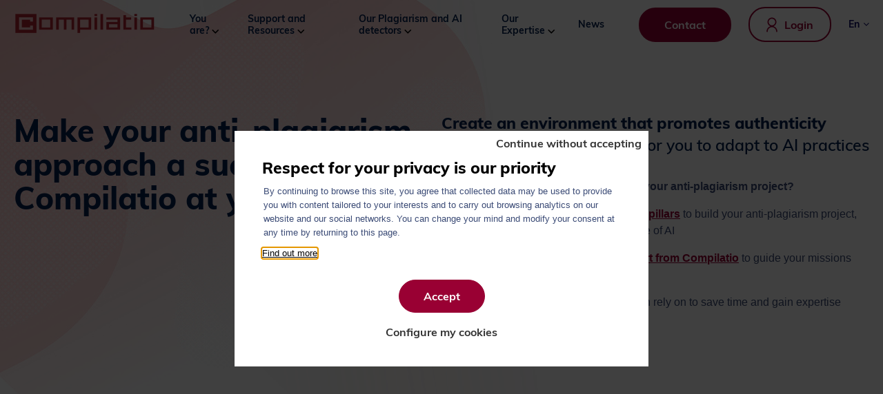

--- FILE ---
content_type: text/html; charset=UTF-8
request_url: https://www.compilatio.net/en/approach
body_size: 13658
content:
<!DOCTYPE html>
<html lang="en">
<head>

    <meta charset="UTF-8">
    <meta name="viewport" content="width=device-width, initial-scale=1.0, maximum-scale=1.0, user-scalable=no">
    <meta http-equiv="X-UA-Compatible" content="IE=edge">

    <title>Make your anti-plagiarism approach a success with Compilatio at your side</title>
    <meta name="description" content="Discover the only anti-plagiarism player to offer annual support and educational resources to consolidate your integrity actions.">
    <meta name="robots" content="index,follow">

        <link rel="icon" type="image/png" sizes="256x256" href="https://www.compilatio.net/media/cache/favicon_256/2020/10/7783-compilatio-favicon.png">
    <link rel="icon" type="image/png" sizes="192x192" href="https://www.compilatio.net/media/cache/favicon_192/2020/10/7783-compilatio-favicon.png">
    <link rel="icon" type="image/png" sizes="96x96" href="https://www.compilatio.net/media/cache/favicon_96/2020/10/7783-compilatio-favicon.png">
    <link rel="icon" type="image/png" sizes="32x32" href="https://www.compilatio.net/media/cache/favicon_32/2020/10/7783-compilatio-favicon.png">
        <meta name="msapplication-TileColor" content="#dfbc95">
    <meta name="theme-color" content="#dfbc95">

    <meta property="og:title" content="Make your anti-plagiarism approach a success with Compilatio at your side">
    <meta property="og:site_name" content="Compilatio">
    <meta property="og:url" content="https://www.compilatio.net/en/approach">
    <meta property="og:description" content="Discover the only anti-plagiarism player to offer annual support and educational resources to consolidate your integrity actions.">
    <meta property="og:image" content="https://www.compilatio.net/media/cache/og_filter/2023/09/6227-2023-visuels-pages-site-internet-6.png">
    <meta property="og:type" content="website" />
    <meta name="twitter:card" content="summary">
    <meta name="twitter:title" content="Make your anti-plagiarism approach a success with Compilatio at your side">
    <meta name="twitter:description" content="Discover the only anti-plagiarism player to offer annual support and educational resources to consolidate your integrity actions.">
    <meta name="twitter:image" content="https://www.compilatio.net/media/cache/og_filter/2023/09/6227-2023-visuels-pages-site-internet-6.png">

    <link rel="stylesheet" href="/build/vendor.a068dc83.css" />
    <link rel="stylesheet" href="/build/base.2dc02fca.css" />

                                        <link rel="alternate" href="https://www.compilatio.net/demarche" hreflang="fr">
                                                                            <link rel="alternate" href="https://www.compilatio.net/en/approach" hreflang="en">
                                                <link rel="alternate" href="https://www.compilatio.net/en/approach" hreflang="x-default">
                                                                        <link rel="alternate" href="https://www.compilatio.net/de/ansatz" hreflang="de">
                                                                            <link rel="alternate" href="https://www.compilatio.net/es/proceso" hreflang="es">
                                                                            <link rel="alternate" href="https://www.compilatio.net/it/approccio" hreflang="it">
                                                                            <link rel="alternate" href="https://www.compilatio.net/pt/abordagem" hreflang="pt">
                                                    
    <link rel="canonical" href="https://www.compilatio.net/en/approach" />

</head>

<body class="page page-dark theme-1">

<header id="header">
        <div class="site-content-fluid">

         <div class="col">
                        <div class="logo">
                <a href="/en">
                                        <img class="for-dark-bg" src="https://www.compilatio.net/media/cache/logo/2020/10/6391-header-logo.png" alt="Compilatio" />
                </a>
            </div>

                                            <nav class="menu">
                                                <ul class="main-menu">
            
                            <li class="first">                <span  >
        You are?

                    <img class="arrow-desktop" src="/build/assets/images/arrow-angle-bottom.0309ea84.svg" alt="">
            </span>
                <ul class="menu_level_1">
            
                <li class="first">            
            <a href="/en/education-teachers"  target="_self" >
            Teachers

                    </a>
            
    </li>

    
                <li>            
            <a href="/en/studium"  >
            Students

                    </a>
            
    </li>

    
                <li class="last">            
            <a href="/en/copyright"  >
            Writers

                    </a>
            
    </li>


    </ul>

    </li>

    
                            <li>            
            <a href="/en/approach"  target="_self" >
            Support and Resources

                            <img class="arrow-desktop" src="/build/assets/images/arrow-angle-bottom.0309ea84.svg" alt="">
                    </a>
                    <ul class="menu_level_1">
            
                <li class="first">            
            <a href="/en/approach"  >
            Support for your approach

                    </a>
            
    </li>

    
                <li>            
            <a href="/en/expert-guidance"  >
            Customized support

                    </a>
            
    </li>

    
                <li>            
            <a href="/en/training"  >
            Training

                    </a>
            
    </li>

    
                <li>            
            <a href="/en/lms-integration"  >
            LMS Integration

                    </a>
            
    </li>

    
                <li>            
            <a href="/en/plagiarism-prevention-questionnaires"  >
            Questionnaires

                    </a>
            
    </li>

    
                <li>            
            <a href="/en/infoplag"  >
            Infoplag

                    </a>
            
    </li>

    
                <li>            
            <a href="/en/blog"  >
            Blog and News

                    </a>
            
    </li>

    
                <li class="last">            
            <a href="/en/webinars"  >
            Webinars

                    </a>
            
    </li>


    </ul>

    </li>

    
                            <li>                <span  >
        Our Plagiarism and AI detectors

                    <img class="arrow-desktop" src="/build/assets/images/arrow-angle-bottom.0309ea84.svg" alt="">
            </span>
                <ul class="menu_level_1">
            
                <li class="first">            
            <a href="/en/magister"  >
            Magister for teachers (similarity detection)

                    </a>
            
    </li>

    
                <li>            
            <a href="/en/magister-plus"  >
            Magister+ for teachers (similarity, AI, rephrasing, translations detection)

                    </a>
            
    </li>

    
                <li>            
            <a href="/en/studium"  target="_self" >
            Studium for students

                    </a>
            
    </li>

    
                <li class="last">            
            <a href="/en/copyright"  target="_self" >
            1D345 Copyright for writers

                    </a>
            
    </li>


    </ul>

    </li>

    
                            <li>                <span  >
        Our Expertise

                    <img class="arrow-desktop" src="/build/assets/images/arrow-angle-bottom.0309ea84.svg" alt="">
            </span>
                <ul class="menu_level_1">
            
                <li class="first">            
            <a href="/en/similarities-detection"  >
            Similarities Detection

                    </a>
            
    </li>

    
                <li>            
            <a href="https://www.compilatio.net/en/ai-detector-info"  >
            AI content detection

                    </a>
            
    </li>

    
                <li class="last">            
            <a href="/en/detection-alteration-info"  >
            Detection of altered texts

                    </a>
            
    </li>


    </ul>

    </li>

    
                <li class="last">            
            <a href="https://www.compilatio.net/en/blog/news"  >
            News

                    </a>
            
    </li>


    </ul>

                </nav>
            
         </div>
          <div class="col">


              <div class="block-right">


                                                                
                                                                        <a class="button theme-1" href="/en/contact-us" target="_self">Contact</a>
                                
                                                                                            <a href="https://app.compilatio.net/v5/login" target="_blank" rel="" class="button button-connection theme-1 outline"><span class="icon">
        <svg xmlns="http://www.w3.org/2000/svg" viewBox="0 0 16 22">
          <defs/>
          <path fill="#903" d="M14.984 21.477a.814.814 0 00.598-.247.814.814 0 00.246-.597 8.114 8.114 0 00-.633-3.047 7.632 7.632 0 00-1.664-2.484 7.632 7.632 0 00-2.484-1.665 6.673 6.673 0 00-.985-.351 6.26 6.26 0 002.508-1.547c1.266-1.266 1.899-2.789 1.899-4.57 0-1.782-.633-3.301-1.899-4.559C11.305 1.152 9.781.523 8 .523c-1.781 0-3.3.63-4.559 1.887C2.184 3.668 1.555 5.187 1.555 6.97c0 1.781.625 3.304 1.875 4.57a6.26 6.26 0 002.507 1.547c-.359.094-.687.21-.984.351a7.632 7.632 0 00-2.484 1.665 7.632 7.632 0 00-1.664 2.484 7.8 7.8 0 00-.61 3.047c0 .234.082.433.246.597a.814.814 0 00.598.247.814.814 0 00.598-.247.814.814 0 00.246-.597c0-1.688.597-3.133 1.793-4.336 1.195-1.203 2.64-1.805 4.336-1.805 1.695 0 3.14.598 4.336 1.793 1.195 1.195 1.793 2.645 1.793 4.348 0 .234.082.433.246.597a.814.814 0 00.597.247zM8 11.75c-1.313 0-2.438-.469-3.375-1.406-.922-.938-1.383-2.063-1.383-3.375 0-1.313.465-2.434 1.395-3.364.93-.93 2.05-1.394 3.363-1.394 1.313 0 2.434.465 3.363 1.394.93.93 1.395 2.051 1.395 3.364 0 1.312-.465 2.437-1.395 3.375-.93.937-2.05 1.406-3.363 1.406z"/>
        </svg></span> <span class="label">Login</span></a>
                                    
                        
                
                <div class="language-switcher" data-jq-dropdown="#jq-dropdown-language" data-vertical-offset="0" data-horizontal-offset="0">
                                                                                                                    <div class="first">
                                <span>en</span> <i class="fa fa-angle-down"></i>
                            </div>
                                                                                                                                                                                                                            
                    <div id="jq-dropdown-language" class="jq-dropdown jq-dropdown-tip jq-dropdown-relative jq-dropdown-anchor-right">
                        <ul class="jq-dropdown-panel">
                            <li class="item inline first "><a href="https://www.compilatio.net/demarche">fr</a></li><li class="item inline  active"><a href="https://www.compilatio.net/en/approach">en</a></li><li class="item inline  "><a href="https://www.compilatio.net/de/ansatz">de</a></li><li class="item inline  "><a href="https://www.compilatio.net/es/proceso">es</a></li><li class="item inline  "><a href="https://www.compilatio.net/it/approccio">it</a></li><li class="item inline  "><a href="https://www.compilatio.net/pt/abordagem">pt</a></li>                        </ul>
                    </div>
                </div>



                            
            </div>

            
            <div class="burger-container">
                <a href="#" class="open-nav open-nav-mobile">
                    <span class="sr-only">Menu</span>
                    <span class="hamburger"></span>
                </a>
            </div>

              <div id="menu-mobile-content">
                  <div class="wrapper">
                      <div class="logo-container">
                          <a href="/"><img src="https://www.compilatio.net/media/cache/logo/2020/10/6474-header-logo.png" alt="Compilatio" /></a>
                      </div>
                      <div class="nav-container">
                          <nav class="nav-mobile">
                                                                    <ul class="main-menu">
            
                            <li class="first">                <span  >
        You are?

                    <img class="arrow-desktop" src="/build/assets/images/arrow-angle-bottom.0309ea84.svg" alt="">
            </span>
                <ul class="menu_level_1">
            
                <li class="first">            
            <a href="/en/education-teachers"  target="_self" >
            Teachers

                    </a>
            
    </li>

    
                <li>            
            <a href="/en/studium"  >
            Students

                    </a>
            
    </li>

    
                <li class="last">            
            <a href="/en/copyright"  >
            Writers

                    </a>
            
    </li>


    </ul>

    </li>

    
                            <li>            
            <a href="/en/approach"  target="_self" >
            Support and Resources

                            <img class="arrow-desktop" src="/build/assets/images/arrow-angle-bottom.0309ea84.svg" alt="">
                    </a>
                    <ul class="menu_level_1">
            
                <li class="first">            
            <a href="/en/approach"  >
            Support for your approach

                    </a>
            
    </li>

    
                <li>            
            <a href="/en/expert-guidance"  >
            Customized support

                    </a>
            
    </li>

    
                <li>            
            <a href="/en/training"  >
            Training

                    </a>
            
    </li>

    
                <li>            
            <a href="/en/lms-integration"  >
            LMS Integration

                    </a>
            
    </li>

    
                <li>            
            <a href="/en/plagiarism-prevention-questionnaires"  >
            Questionnaires

                    </a>
            
    </li>

    
                <li>            
            <a href="/en/infoplag"  >
            Infoplag

                    </a>
            
    </li>

    
                <li>            
            <a href="/en/blog"  >
            Blog and News

                    </a>
            
    </li>

    
                <li class="last">            
            <a href="/en/webinars"  >
            Webinars

                    </a>
            
    </li>


    </ul>

    </li>

    
                            <li>                <span  >
        Our Plagiarism and AI detectors

                    <img class="arrow-desktop" src="/build/assets/images/arrow-angle-bottom.0309ea84.svg" alt="">
            </span>
                <ul class="menu_level_1">
            
                <li class="first">            
            <a href="/en/magister"  >
            Magister for teachers (similarity detection)

                    </a>
            
    </li>

    
                <li>            
            <a href="/en/magister-plus"  >
            Magister+ for teachers (similarity, AI, rephrasing, translations detection)

                    </a>
            
    </li>

    
                <li>            
            <a href="/en/studium"  target="_self" >
            Studium for students

                    </a>
            
    </li>

    
                <li class="last">            
            <a href="/en/copyright"  target="_self" >
            1D345 Copyright for writers

                    </a>
            
    </li>


    </ul>

    </li>

    
                            <li>                <span  >
        Our Expertise

                    <img class="arrow-desktop" src="/build/assets/images/arrow-angle-bottom.0309ea84.svg" alt="">
            </span>
                <ul class="menu_level_1">
            
                <li class="first">            
            <a href="/en/similarities-detection"  >
            Similarities Detection

                    </a>
            
    </li>

    
                <li>            
            <a href="https://www.compilatio.net/en/ai-detector-info"  >
            AI content detection

                    </a>
            
    </li>

    
                <li class="last">            
            <a href="/en/detection-alteration-info"  >
            Detection of altered texts

                    </a>
            
    </li>


    </ul>

    </li>

    
                <li class="last">            
            <a href="https://www.compilatio.net/en/blog/news"  >
            News

                    </a>
            
    </li>


    </ul>

                                                        </nav>

                          
                                                                                                                        <a class="button theme-1" href="/en/contact-us" target="_self">Contact</a>
                                                        
                                                              
                              
                                  <a href="https://app.compilatio.net/v5/login" target="_blank" rel="" class="button button-connection theme-1 outline"><span class="icon">
    <svg xmlns="http://www.w3.org/2000/svg" viewBox="0 0 16 22">
      <defs/>
      <path fill="#903"  d="M14.984 21.477a.814.814 0 00.598-.247.814.814 0 00.246-.597 8.114 8.114 0 00-.633-3.047 7.632 7.632 0 00-1.664-2.484 7.632 7.632 0 00-2.484-1.665 6.673 6.673 0 00-.985-.351 6.26 6.26 0 002.508-1.547c1.266-1.266 1.899-2.789 1.899-4.57 0-1.782-.633-3.301-1.899-4.559C11.305 1.152 9.781.523 8 .523c-1.781 0-3.3.63-4.559 1.887C2.184 3.668 1.555 5.187 1.555 6.97c0 1.781.625 3.304 1.875 4.57a6.26 6.26 0 002.507 1.547c-.359.094-.687.21-.984.351a7.632 7.632 0 00-2.484 1.665 7.632 7.632 0 00-1.664 2.484 7.8 7.8 0 00-.61 3.047c0 .234.082.433.246.597a.814.814 0 00.598.247.814.814 0 00.598-.247.814.814 0 00.246-.597c0-1.688.597-3.133 1.793-4.336 1.195-1.203 2.64-1.805 4.336-1.805 1.695 0 3.14.598 4.336 1.793 1.195 1.195 1.793 2.645 1.793 4.348 0 .234.082.433.246.597a.814.814 0 00.597.247zM8 11.75c-1.313 0-2.438-.469-3.375-1.406-.922-.938-1.383-2.063-1.383-3.375 0-1.313.465-2.434 1.395-3.364.93-.93 2.05-1.394 3.363-1.394 1.313 0 2.434.465 3.363 1.394.93.93 1.395 2.051 1.395 3.364 0 1.312-.465 2.437-1.395 3.375-.93.937-2.05 1.406-3.363 1.406z"/>
    </svg></span> <span class="label">Login</span></a>

                                                                              </div>
                  </div>
              </div>
            </div>

        </div>
    </header>

    <main id="main">
            
                    <section id="offer-banner" class="section">
                <div class="site-content">
                    <div class="content">
                        <div class="col">
                                                            <h1 class="h1 animated fadeIn">Make your anti-plagiarism approach a success with Compilatio at your side</h1>
                                                    </div>
                        <div class="col">
                                                            <div class="h2 animated fadeIn ">Create an environment that promotes authenticity</div>
                            
                                                            <h2 class="h4 animated fadeIn">Compilatio makes it easier for you to adapt to AI practices</h2>
                            
                                                            <div class="wysiwyg-content animated fadeIn">
                                <p><br />
Why is Compilatio <strong>THE right partner for your anti-plagiarism project?&nbsp;</strong></p>

<p>1️⃣ Compilatio relies on <strong><a href="https://www.compilatio.net/en/approach#anti-plagiarism-pillars"><u>five fundamental pillars</u></a> </strong>to build your anti-plagiarism project, which is more relevant than ever in the age of AI</p>

<p>2️⃣ You benefit from real, <strong><u><a href="https://www.compilatio.net/en/approach#anti-plagiarism-support">ongoing support from Compilatio</a></u> </strong>to guide your missions and actions</p>

<p>3️⃣ You have access to <strong><u><a href="https://www.compilatio.net/en/approach#anti-plagiarism-resources">resources</a></u> </strong>you can rely on to save time and gain expertise</p>
                                </div>
                            
                                                            <div class="btn-container animated fadeIn">
                                    <a class="button theme-1" href="#offers-antiplagiarism" target="_self">Contact us</a>
                                </div>
                             
                        </div>
                    </div>
                </div>
            </section>
        
        
            
                                                                                                                                                        
                                    
<div class="section reassurance background-transparent theme-1">
    <div class="site-content">

        
        <div class="inline-grid row-2">
                    <div class="item">
                                    <div class="picto-container">
                        <img src="/media/2023/08/1965-005-sanction.png" alt="plagiarism detection" class="picto">
                    </div>
                
                                    <strong class="current-title">From DETECTION to catch fraudsters...</strong>
                
                                    <div class="wysiwyg-content"><p>&nbsp;</p>

<p>When Compilatio was created in 2005, the institutions used it for <strong>repressive purposes</strong>, with the aim of <strong>catching fraudsters</strong> by detecting plagiarism.</p></div>
                            </div>
                    <div class="item">
                                    <div class="picto-container">
                        <img src="/media/2023/08/8983-004-proposition-de-valeur.png" alt="authenticity" class="picto">
                    </div>
                
                                    <strong class="current-title">... to PREVENTION to enhance authenticity.</strong>
                
                                    <div class="wysiwyg-content"><p>&nbsp;</p>

<p>Today, Compilatio is used for<strong> educational purposes</strong>, with the aim of creating <strong>learning opportunities</strong> and <strong>guaranteeing integrity</strong> by preventing cheating.</p></div>
                            </div>
                </div>
    </div>
</div>
                

            
                                                                                                                    
                                    <div class="section img-text">
    <div class="site-content">
        <div class="alternating-columns">
        
            <div class="row clearfix odd" id="anti-plagiarism-pillars">

                <div class="col image-container">
                                                                        <div class="img-no-bkg left">
                                <img src="https://www.compilatio.net/media/cache/img_text_2/2023/10/7491-2023-visuels-pages-site-internet-1.png" alt="plagiarism chart">
                            </div>
                                                            </div>

                <div class="col content-container">
                    
                                            <div class="main-text wysiwyg-content ul theme-1"><h2>The 5 Compilatio pillars for your anti-plagiarism project</h2>

<h3><br />
A concept that is even more relevant in the age of AI</h3>

<ul>
	<li>
	<p><strong>Regulation</strong><br />
	Rely on a <strong>comprehensive regulatory framework (plagiarism + AI)&nbsp;</strong>for all those involved in the institution, with instructions for good conduct and precise procedures in the event of cheating.</p>
	</li>
	<li><strong>Training</strong><br />
	Raise awareness about plagiarism, <strong>turn AI into an educational tool&nbsp;</strong>through pre-built <strong>training modules</strong> and available teaching resources.&nbsp;<br />
	&nbsp;</li>
	<li><strong>Assessment</strong><br />
	Save time and add value with <strong>automated detection of suspicious text&nbsp;</strong>using <strong>plagiarism&nbsp;detector</strong> and <strong><u><a href="https://www.compilatio.net/en/ai-detector-info" target="_blank">AI checker</a></u></strong>, accessible as SaaS or via LMS.&nbsp;<br />
	&nbsp;</li>
	<li><strong>Communication</strong><br />
	&nbsp;Showcase <strong>your commitment to integrity&nbsp;</strong>to ensure that the rules are known, using all the channels and tools available, including <u><a href="https://www.compilatio.net/en/infoplag" target="_blank">Infoplag</a></u>.<br />
	&nbsp;</li>
	<li><strong>Optimisation</strong><br />
	Consolidate a<strong> long-term anti-plagiarism strategy&nbsp;</strong>with recommendations provided by Compilatio during regular follow-ups, through <u><a href="https://www.compilatio.net/en/expert-guidance" target="_blank">expert guidance</a></u>, or based on&nbsp;your anti-plagiarism surveys.</li>
</ul>

<p>→&nbsp; Compilatio helps your "<strong>Integrity Project Team</strong>" to build these 5 pillars for your establishment.</p></div>
                    
                    
                    
                    
                    
                    
                    
                    
                </div>

            </div>

                </div>
    </div>
</div>
                

            
                                                                                                                    
                                    
                
<div class="section quote theme-1">
        <div class="site-content">

                                <h2 class="title">The importance of responsibility</h2>
            
            <div class="testimonial-section-slider">
                            <div class="item">
                                            <div class="guillemets theme-1"></div>
                        <div class="testimonial-title-container">
                            <div class="current-title">Michelle Bergadaà</div>
                        </div>
                    
                                            <div class="meta-data-container">
                                                            <h4 class="meta-job h6 theme-1">Professor and specialist in the connection between integrity and plagiarism</h4>
                                                    </div>
                    
                                            <div class="quote-text text-container">
                            <p>&laquo; It will never be sufficient simply to punish students who plagiarise: we should teach them to take responsibility upstream and create, across educational institutions, specific modules for informing, educating and helping those who might be tempted to cheat. &raquo;</p>
                        </div>
                    
                    
                                            <div class="btn-container">
                              <a href="https://www.lexpress.fr/education/le-plagiat-un-phenomene-exponentiel-dans-les-universites-francaises_2096229.html" class="link theme-1" target="_blank"><span class="label">L'Express article, "Plagiarism, an 'exponential phenomenon' in French universities", Céline Delbecque, September 2019</span> <span class="icon"><svg xmlns="http://www.w3.org/2000/svg" viewBox="0 0 7 11"><path d="M1.32 10.8l5-5-5-5L.14 1.98 3.98 5.8.14 9.64z"></path></svg></span></a>
                        </div>
                    
                </div>
                        </div>

        </div>
</div>
                

            
                                                                                                                    
                                    
<div class="section reassurance background-transparent theme-1" id="anti-plagiarism-missions">
    <div class="site-content">

                    <div class="site-content-sm">
                <h2 class="title">How does Compilatio guide your 3 educational missions?</h2>
            </div>
        
        <div class="inline-grid row-3">
                    <div class="item">
                                    <div class="picto-container">
                        <img src="/media/2023/08/7546-7943-home-picto-sensibiliser.png" alt="plagiarism awareness" class="picto">
                    </div>
                
                                    <strong class="current-title">Raise awareness</strong>
                
                                    <div class="wysiwyg-content"><p><strong>to guarantee academic integrity,</strong><br />
Compilatio helps you raise awareness of copyright among students with <a href="https://www.compilatio.net/en/blog" target="_blank"><u>articles</u></a>, <a href="https://www.compilatio.net/en/webinars" target="_blank"><u>online conferences</u></a>&nbsp;and prevention banners...</p></div>
                            </div>
                    <div class="item">
                                    <div class="picto-container">
                        <img src="/media/2023/08/8193-4985-home-picto-accompagner.png" alt="plagiarism detection help" class="picto">
                    </div>
                
                                    <strong class="current-title">Guide</strong>
                
                                    <div class="wysiwyg-content"><p><strong>to ensure digital citizenship,</strong><br />
Compilatio enables you to support your students in learning good research and writing practice, through methodological sheets, <a href="https://www.youtube.com/playlist?list=PL_SC6KCETQBqXwwwBQY_nKss0bWhM_84s" target="_blank"><u>video tutorials</u></a>, quizzes, <a href="https://www.compilatio.net/en/training" target="_blank"><u>training courses</u></a>, etc.</p></div>
                            </div>
                    <div class="item">
                                    <div class="picto-container">
                        <img src="/media/2023/08/3648-8757-home-picto-evaluer.png" alt="plagiarism detector" class="picto">
                    </div>
                
                                    <strong class="current-title">Evaluate</strong>
                
                                    <div class="wysiwyg-content"><p><strong>to enhance the authenticity of written work,</strong><br />
Compilatio enables you to assess the conformity and acquisition of knowledge thanks to its plagiarism <strong>verification and detection software</strong>: <a href="https://www.compilatio.net/en/magister-plus" target="_blank"><u>similarity and AI detection</u></a></p></div>
                            </div>
                </div>
    </div>
</div>
                

            
                                                                                                                    
                                    <div class="section adv-video-content-offer odd adv-video-content content-block site-width "  id="anti-plagiarism-support">
    <div class="site-content">
        <div class="picture round-video">
                            <img src="https://www.compilatio.net/media/cache/img_text_2/2023/09/3820-2023-visuels-pages-site-internet-4.png" alt="anti-plagiarism project support">
            
                    </div>
        <div class="content">
            <div class="site-half-content">
                                    <div class="text wysiwyg-content ul theme-1">
                        <h2>Compilatio's support to develop your anti-plagiarism project</h2>

<h3><br />
Regular follow-up with integrity project managers</h3>

<p>Compilatio is the <strong>only anti-plagiarism specialist to provide triple annual monitoring</strong> to build and consolidate your actions.</p>

<ul>
	<li><strong>1st month monitoring</strong> → Define the actions to be taken for <strong>optimum deployment</strong> of Compilatio resources.</li>
	<li><strong>6th month monitoring</strong> → Establish an assessment of use and set out <strong>optimisation actions</strong>.</li>
	<li><strong>9th month monitoring</strong> → Produce an annual review and define <strong>recurring actions</strong> for the following year.</li>
</ul>

<p>The Compilatio support team helps your institution to make <strong>your anti-plagiarism project sustainable</strong>. The team also organizes regular <u><strong><a href="https://www.compilatio.net/en/webinars" target="_blank">webinars</a></strong></u> and <strong><u><a href="https://www.compilatio.net/en/training" target="_blank">training sessions</a></u></strong> to consolidate your actions.<br />
<em>Note: 1-6-9 monitoring is only available to academic institutions and establishments.</em></p>

<p>⭐ Referrers rate Compilatio's follow-up service <strong>4.6 / 5</strong>.</p>

<p>&nbsp;</p>
                    </div>
                                            </div>
        </div>

    </div>
</div>
                

            
                                                                                                                    
                                    <div class="section adv-video-content-offer even adv-video-content content-block site-width "  id="anti-plagiarism-resources">
    <div class="site-content">
        <div class="picture round-video">
                            <img src="https://www.compilatio.net/media/cache/img_text_2/2023/10/9266-anti-plagiarism-tools-compilatio.png" alt="anti-plagiarism tools">
            
                    </div>
        <div class="content">
            <div class="site-half-content">
                                    <div class="text wysiwyg-content ul theme-1">
                        <h2>Support from Compilatio to facilitate the use of anti-plagiarism tools</h2>

<h3>Resources directly available to users</h3>

<p>From their individual accounts, users can access resources to help them master the use of Compilatio tools:</p>

<ul>
	<li><u><a href="https://www.youtube.com/playlist?list=PL_SC6KCETQBqXwwwBQY_nKss0bWhM_84s" target="_blank">video capsules and tutorials</a>,</u></li>
	<li><a href="https://support.compilatio.net/hc/en-us" target="_blank"><u>help centre</u></a> with detailed articles,</li>
	<li><strong>and above all a support team available</strong> for your specific requests.</li>
</ul>
                    </div>
                                            </div>
        </div>

    </div>
</div>
                

            
                                                                                                                    
                                                    

            
                                                                                                                    
                                    
                                                                            
<div class="section simple-slider theme-1">


                    <div class="site-content-sm">
                <h2 class="title">The right services to save time<br />
increase efficiency and enhance expertise</h2>
            </div>
        
        
        <div class="site-content">
            <div class="slider-container">
                            <div class="item">
                    <div class="item-container">
                        <div class="title-container">
                            <h3><a href="https://www.compilatio.net/en/sponsorship-studium" class="link-2 theme-1" target="_self"><span class="label">Sponsoring your students</span> <span class="icon"><svg xmlns="http://www.w3.org/2000/svg" viewBox="0 0 7 11"><path d="M1.32 10.8l5-5-5-5L.14 1.98 3.98 5.8.14 9.64z"></path></svg></span></a></h3>
                        </div>
                        <div class="text-container">
                            <p>to make them aware of the need to cite their sources before the final rendering.</p>
                        </div>
                    </div>
                </div>
                            <div class="item">
                    <div class="item-container">
                        <div class="title-container">
                            <h3><a href="https://www.compilatio.net/en/training" class="link-2 theme-1" target="_blank"><span class="label">Training</span> <span class="icon"><svg xmlns="http://www.w3.org/2000/svg" viewBox="0 0 7 11"><path d="M1.32 10.8l5-5-5-5L.14 1.98 3.98 5.8.14 9.64z"></path></svg></span></a></h3>
                        </div>
                        <div class="text-container">
                            <p>to raise awareness about copyright, correct research practices and good writing methods</p>
                        </div>
                    </div>
                </div>
                            <div class="item">
                    <div class="item-container">
                        <div class="title-container">
                            <h3><a href="https://www.compilatio.net/en/infoplag" class="link-2 theme-1" target="_blank"><span class="label">Infoplag</span> <span class="icon"><svg xmlns="http://www.w3.org/2000/svg" viewBox="0 0 7 11"><path d="M1.32 10.8l5-5-5-5L.14 1.98 3.98 5.8.14 9.64z"></path></svg></span></a></h3>
                        </div>
                        <div class="text-container">
                            <p>your website to make your integrity project visible and communicate about plagiarism</p>
                        </div>
                    </div>
                </div>
                            <div class="item">
                    <div class="item-container">
                        <div class="title-container">
                            <h3><a href="https://www.compilatio.net/en/plagiarism-prevention-questionnaires" class="link-2 theme-1" target="_blank"><span class="label">Surveys</span> <span class="icon"><svg xmlns="http://www.w3.org/2000/svg" viewBox="0 0 7 11"><path d="M1.32 10.8l5-5-5-5L.14 1.98 3.98 5.8.14 9.64z"></path></svg></span></a></h3>
                        </div>
                        <div class="text-container">
                            <p>to understand cheating practices and behaviour to assess and support your project</p>
                        </div>
                    </div>
                </div>
                            <div class="item">
                    <div class="item-container">
                        <div class="title-container">
                            <h3><a href="https://www.compilatio.net/en/expert-guidance" class="link-2 theme-1" target="_blank"><span class="label">Tailor-made support</span> <span class="icon"><svg xmlns="http://www.w3.org/2000/svg" viewBox="0 0 7 11"><path d="M1.32 10.8l5-5-5-5L.14 1.98 3.98 5.8.14 9.64z"></path></svg></span></a></h3>
                        </div>
                        <div class="text-container">
                            <p>to guide you with expert insight and resolve a specific issue</p>
                        </div>
                    </div>
                </div>
                            <div class="item">
                    <div class="item-container">
                        <div class="title-container">
                            <h3><a href="https://www.compilatio.net/en/lms-integration" class="link-2 theme-1" target="_blank"><span class="label">Integration into your LMS platform</span> <span class="icon"><svg xmlns="http://www.w3.org/2000/svg" viewBox="0 0 7 11"><path d="M1.32 10.8l5-5-5-5L.14 1.98 3.98 5.8.14 9.64z"></path></svg></span></a></h3>
                        </div>
                        <div class="text-container">
                            <p>to strengthen the prevention and detection of plagiarism</p>
                        </div>
                    </div>
                </div>
                        </div>
        </div>

</div>
                

            
                                                                                                                    
                                    


        
        
                                                                                                                

        <section class="section package no-group theme-1" id="offers-antiplagiarism">
            <div class="site-content">

                <div class="header">
                    <h2 class="title">Compilatio adapts to your needs</h2>
                    <div class="subtitle"></div>
                </div>

                <div class="packages-container package-slider theme-1">
                                    <div class="item">
                        
                                                    <div class="package-name"><b>For teachers</b></div>
                        
                                                    <div class="package-subtitles">
                                                                    <div class="subtitle">Magister and Magister+</div>
                                
                                                            </div>
                        
                                                    <div class="text-before">
                                <div class="text-container">
                                    <p>Compilatio Magister and Compilatio Magister+: similarity and AI detectors to raise your students&#039; awareness.</p>
                                </div>
                            </div>
                        
                        
                        
                        
                                                    <div class="btn-container">
                                <a class="button theme-1" href="https://www.compilatio.net/en/education-teachers" target="_blank">More information</a>
                            </div>
                                            </div>
                                    <div class="item">
                        
                                                    <div class="package-name"><b>For students</b></div>
                        
                                                    <div class="package-subtitles">
                                                                    <div class="subtitle">Studium</div>
                                
                                                            </div>
                        
                                                    <div class="text-before">
                                <div class="text-container">
                                    <p>Compilatio Studium: similarity detector and resources to avoid plagiarism in your academic work and reports.</p>
                                </div>
                            </div>
                        
                        
                        
                        
                                                    <div class="btn-container">
                                <a class="button theme-1" href="/en/studium" target="_blank">Find out more</a>
                            </div>
                                            </div>
                                    <div class="item">
                        
                                                    <div class="package-name"><b>For writers</b></div>
                        
                                                    <div class="package-subtitles">
                                                                    <div class="subtitle">1D345 Copyright</div>
                                
                                                            </div>
                        
                                                    <div class="text-before">
                                <div class="text-container">
                                    <p>Compilatio 1D345 Copyright: comprehensive anti-plagiarism programmes for editorial and publishing professionals.</p>
                                </div>
                            </div>
                        
                        
                        
                        
                                                    <div class="btn-container">
                                <a class="button theme-1" href="/en/copyright" target="_blank">Find out more</a>
                            </div>
                                            </div>
                                </div>

                            </div>
        </section>

                    

            
                                                                                                                    
                                    
                                                                

<div class="section testimonial theme-1">
        <div class="site-content">

                                <div class="title">Reviews of Compilatio :<br />
95% of institutions re-subscribe every year<br />
and referrers rate the Compilatio follow-up 4.6 out of 5.</div>
            
            <div class="testimonial-section-slider">
                            <div class="item">
                    <div class="guillemets theme-1"></div>
                    
                        <div class="testimonial-title-container">
                            <h2 class="current-title">High-quality support</h2>
                        </div>
                    
                                            <div class="meta-data-container h6 theme-1">
                            <span class="theme-1">Opinion of a Compilatio referent</span>
                        </div>
                    
                                            <div class="text-container">
                            <p>&laquo; Honestly, your support exceeds that of most of our service providers. &raquo;</p>
                        </div>
                                    </div>
                            <div class="item">
                    <div class="guillemets theme-1"></div>
                    
                        <div class="testimonial-title-container">
                            <h2 class="current-title">Availability and tools appreciated</h2>
                        </div>
                    
                                            <div class="meta-data-container h6 theme-1">
                            <span class="theme-1">Opinion of a Compilatio referent</span>
                        </div>
                    
                                            <div class="text-container">
                            <p>&laquo; I&#039;m completely satisfied with the support offered. I really appreciate the availability of each and every one of you. The toolbox documents and webinars are also a very good source of information and help. &raquo;</p>
                        </div>
                                    </div>
                            <div class="item">
                    <div class="guillemets theme-1"></div>
                    
                        <div class="testimonial-title-container">
                            <h2 class="current-title">Awareness-raising approach</h2>
                        </div>
                    
                                            <div class="meta-data-container h6 theme-1">
                            <a class="theme-1" href="https://lycee-malraux-biarritz.fr/" target="_blank">Opinion of a Research Librarian - André Malraux Institute, Biarritz</a>
                        </div>
                    
                                            <div class="text-container">
                            <p>&laquo; We use Compilatio not in a punitive way but in a process of raising awareness, in preparation for higher education. [...] We ask students to create a composite document, with an assortment of copied-and-pasted text, so they can see the percentage of similarities found by Compilatio plagiarism-detection tools. Then comes the work of learning, when students must adapt the copied texts... They must understand that they can use external sources, but they must absolutely cite them. […] &raquo;</p>
                        </div>
                                    </div>
                            <div class="item">
                    <div class="guillemets theme-1"></div>
                    
                        <div class="testimonial-title-container">
                            <h2 class="current-title">Educational aspect</h2>
                        </div>
                    
                                            <div class="meta-data-container h6 theme-1">
                            <a class="theme-1" href="https://www.cegep-lanaudiere.qc.ca/joliette" target="_blank">Opinion of an Educational Consultant - CEGEP Régional de Lanaudière, Joliette</a>
                        </div>
                    
                                            <div class="text-container">
                            <p>&laquo; I greatly appreciated your emphasis on the educational aspect, in terms of sharing information, raising awareness and training, during the training session. It can be easy to punish students, but they will still need to develop the necessary knowledge and skills! &raquo;</p>
                        </div>
                                    </div>
                            <div class="item">
                    <div class="guillemets theme-1"></div>
                    
                        <div class="testimonial-title-container">
                            <h2 class="current-title">Quality webinar and responsive follow-up</h2>
                        </div>
                    
                                            <div class="meta-data-container h6 theme-1">
                            <span class="theme-1">Opinion of a participant in the Compilatio Referent webinar</span>
                        </div>
                    
                                            <div class="text-container">
                            <p>&laquo; As usual, the presentation is fluid, clear and interesting. Aside from the webinar, the Compilatio follow-up managers are very responsive when contacted by e-mail, and always provide answers to questions asked. They are also very available, regularly offering telephone interviews. It&#039;s always a pleasure to talk to them. &raquo;</p>
                        </div>
                                    </div>
                        </div>

        </div>
</div>
                

            
                                                                                                                    
                                    <section class="section form theme-1">
    <div class="site-content">

                    <div class="title">Would you like to find out more about how Compilatio can support your anti-plagiarism project?</div>
        
                    <div class="text-container subtitle">
                Contact us now
            </div>
        
       
<form name="custom_form_data" method="post" action="/save-form/9?_locale=en&amp;l=en" class="ajax-form" data-code="form-demarche">

                <div class="form-group length-small type-text"><label class="control-label required" for="custom_form_data_data_66">Last Name *</label><input type="text" id="custom_form_data_data_66" name="custom_form_data[data][66]" required="required" row_class="length-small type-text" placeholder="Last Name *" class="form-control" /></div>

                    <div class="form-group length-small type-text"><label class="control-label required" for="custom_form_data_data_99">First Name *</label><input type="text" id="custom_form_data_data_99" name="custom_form_data[data][99]" required="required" row_class="length-small type-text" placeholder="First Name *" class="form-control" /></div>

                    <div class="form-group length-small type-email"><label class="control-label required" for="custom_form_data_data_69">Professional Email *</label><input type="email" id="custom_form_data_data_69" name="custom_form_data[data][69]" required="required" row_class="length-small type-email" placeholder="Professional Email *" class="form-control" /></div>

                    <div class="form-group length-small type-integer"><label class="control-label required" for="custom_form_data_data_72">Professional phone *</label><input type="text" id="custom_form_data_data_72" name="custom_form_data[data][72]" required="required" row_class="length-small type-integer" minlength="6" placeholder="Professional phone *" class="form-control" /></div>

                    <div class="form-group length-big type-select"><label class="control-label" for="custom_form_data_data_75">Your role *</label><select id="custom_form_data_data_75" name="custom_form_data[data][75]" row_class="length-big type-select" class="form-control"><option value="" selected="selected">Your role *</option><option value="0">Member of the administration</option><option value="1">Director of Studies / Educational Director</option><option value="2">Pedagogical Advisor/Engineer/Project Lead</option><option value="3">Member of the library/resource centre</option><option value="4">Member of the IT department</option><option value="5">Teacher/Educator</option><option value="6">Other</option></select></div>

                    <div class="form-group length-small type-text"><label class="control-label required" for="custom_form_data_data_78">Name of institution *</label><input type="text" id="custom_form_data_data_78" name="custom_form_data[data][78]" required="required" row_class="length-small type-text" placeholder="Name of institution *" class="form-control" /></div>

                    <div class="form-group length-small type-text"><label class="control-label required" for="custom_form_data_data_81">City of institution *</label><input type="text" id="custom_form_data_data_81" name="custom_form_data[data][81]" required="required" row_class="length-small type-text" placeholder="City of institution *" class="form-control" /></div>

                    <div class="form-group length-small type-text"><label class="control-label required" for="custom_form_data_data_279">Country *</label><input type="text" id="custom_form_data_data_279" name="custom_form_data[data][279]" required="required" row_class="length-small type-text" placeholder="Country *" class="form-control" /></div>

                    <div class="form-group length-small type-integer"><label class="control-label required" for="custom_form_data_data_84">Number of students enrolled in the institution *</label><input type="text" id="custom_form_data_data_84" name="custom_form_data[data][84]" required="required" row_class="length-small type-integer" placeholder="Number of students enrolled in the institution *" class="form-control" /></div>

                    <div class="form-group length-big type-textarea"><label class="control-label required" for="custom_form_data_data_87">Your request *</label><textarea id="custom_form_data_data_87" name="custom_form_data[data][87]" required="required" row_class="length-big type-textarea" placeholder="Your request *" class="form-control"></textarea></div>

                    <div class="form-group length-big type-select"><label class="control-label" for="custom_form_data_data_90">How did you find out about Compilatio ? *</label><select id="custom_form_data_data_90" name="custom_form_data[data][90]" row_class="length-big type-select" class="form-control"><option value="" selected="selected">How did you find out about Compilatio ? *</option><option value="0">Search engines / website</option><option value="1">Word of mouth</option><option value="2">Anti-plagiarism comparison/report</option><option value="3">Media/press</option><option value="4">Other</option></select></div>

                <div class="form-group"><div class="checkbox"><label for="custom_form_data_data_661" class="required"><input type="checkbox" id="custom_form_data_data_661" name="custom_form_data[data][661]" required="required" row_class="length-small type-checkbox" value="1" /> The email address provided is valid, so that my request can be processed.</label></div></div>
                            <div class="form-group">
            <div class="conditions-pre-submit">
                <p>Compilatio processes the data provided in this form for the purpose(s) of "Tracking your interests and exploring products and services associated with Magister, for institutional use" and, if applicable, "Information on the topic of plagiarism".<a href="https://support.compilatio.net/hc/en-us/articles/4416953631505-Privacy-policy" style="text-decoration:none"> <u>Learn more about your data management and your rights.</u></a><br />
<br />
*Fields marked with an asterisk are required.</p>
            </div>
            </div>
                <div class="form-group">
            <div class="ajax-message text-center hidden"></div>
            <div class="show-on-error" style="display: none;">
            <p>Oops, it looks like there was a problem! Please try again or go through another contact form.</p>
            </div>
        </div>
            <div class="hide-on-success">
        <div class="form-group length-big type-submit"><button type="submit" id="custom_form_data_data_submit" name="custom_form_data[data][submit]" row_class="length-big type-submit" class="btn-default btn">Submit</button></div>
        </div>
    
    <input type="hidden" id="custom_form_data_captcha" name="custom_form_data[captcha]" value="" data-sitekey="6LfvPfMrAAAAAIBn3XyuR6rk6eWlYfqt35RZx8Hw" data-action="form-demarche">

    <input type="hidden" id="custom_form_data__token" name="custom_form_data[_token]" value="TmIIQFZFG4kae5JXEIiGx1Scf-1h4fLq2dA1ADek1BQ" /></form>

        
    </div>
</section>
                

            
                                                                                                                                                        
                                    
                                                                                        
<section class="section blog-featured">

            <div class="site-content-sm">
            <h2 class="title">Become a real expert thanks to a wide range of educational articles</h2>
        </div>
    
    <div class="site-content">
        <div class="posts-container">
            
            <article class="post">
                <a href="/en/blog/how-do-teachers-check-ai">
                    <div class="img-container-2">
                                                    <img src="https://www.compilatio.net/media/cache/blog_post9/2025/04/5212-how-do-teachers-check-for-ai.png" alt="how do teachers check for ai" class="img-responsive">
                                            </div>

                    <div class="date">24 mar. 2025</div>

                                                                <h3 class="current-title">How do teachers check for AI?</h3>
                    
                                                                                                                <div class="text-container">
                                <p>Artificial intelligence (AI) has become an integral part of our daily lives, with its...</p>
                            </div>
                                                                        
                                        <span class="icon-read theme-1"><svg xmlns="http://www.w3.org/2000/svg" viewBox="0 0 7 11"><path d="M1.32 10.8l5-5-5-5L.14 1.98 3.98 5.8.14 9.64z"/></svg></span>
                </a>
            </article>
            
            <article class="post">
                <a href="/en/blog/disadvantages-cons-ai-education">
                    <div class="img-container-2">
                                                    <img src="https://www.compilatio.net/media/cache/blog_post9/2023/07/7494-contre-l-ia-dans-l-enseignement.jpg" alt="Top 5 Cons and Disadvantages of AI in Education: Threats and Limits to Consider" class="img-responsive">
                                            </div>

                    <div class="date">17 mar. 2025</div>

                                                                <h3 class="current-title">Top 5 Cons and Disadvantages of AI in Education: Threats and Limits to Consider</h3>
                    
                                                                                                                <div class="text-container">
                                <p>Artificial intelligence worries teachers, who fear that one day they may be replaced by...</p>
                            </div>
                                                                        
                                        <span class="icon-read theme-1"><svg xmlns="http://www.w3.org/2000/svg" viewBox="0 0 7 11"><path d="M1.32 10.8l5-5-5-5L.14 1.98 3.98 5.8.14 9.64z"/></svg></span>
                </a>
            </article>
            
            <article class="post">
                <a href="/en/blog/ai-in-education">
                    <div class="img-container-2">
                                                    <img src="https://www.compilatio.net/media/cache/blog_post9/2023/07/6426-equilibre-ia.jpg" alt="artificial intelligence in education" class="img-responsive">
                                            </div>

                    <div class="date">13 mar. 2025</div>

                                                                <h3 class="current-title">Artificial Intelligence in Education: Opportunities and Challenges in 2025</h3>
                    
                                                                                                                <div class="text-container">
                                <p>Artificial intelligence (AI) is revolutionizing many fields, and education is no exception....</p>
                            </div>
                                                                        
                                        <span class="icon-read theme-1"><svg xmlns="http://www.w3.org/2000/svg" viewBox="0 0 7 11"><path d="M1.32 10.8l5-5-5-5L.14 1.98 3.98 5.8.14 9.64z"/></svg></span>
                </a>
            </article>
                    </div>

        
    </div>

</section>
                

            
        
    
        </main>


    <footer id="footer">
        <div class="site-content">
            <div class="row-1">

                <!--
                <div class="logo-container">
                    <img src="https://www.compilatio.net/media/cache/logo/2020/10/6391-header-logo.png" alt="Compilatio" />
                    <div class="address">
                        47 rue Cassiopée | 74650 Chavanod | France | +33 4 58 10 08 08
                    </div>
                </div>
                -->

                <div class="menu-container">
                    <strong class="title">Compilatio</strong>
                                                <ul class="footer-1-menu">
            
                <li class="first">            
            <a href="/en/who-are-we"  target="_self" >
            Who are we?

                    </a>
            
    </li>

    
                <li>            
            <a href="/en/approach"  target="_self" >
            Our support approach

                    </a>
            
    </li>

    
                <li>            
            <a href="https://www.compilatio.net/en/database-content"  target="_self" >
            Our database content

                    </a>
            
    </li>

    
                <li>            
            <a href="/en/legal-info"  target="_self" >
            GDPR, confidentiality and legal notices

                    </a>
            
    </li>

    
                <li>            
            <a href="#rgpd"  >
            Cookies Configuration

                    </a>
            
    </li>

    
                <li>            
            <a href="/en/partnership"  target="_self" >
            Partners and resellers

                    </a>
            
    </li>

    
                <li>            
            <a href="/en/ambassador"  target="_blank" >
            Compilatio Ambassadors

                    </a>
            
    </li>

    
                <li>            
            <a href="/en/blog/press-media"  target="_self" >
            Press &amp; Media

                    </a>
            
    </li>

    
                <li>            
            <a href="https://www.compilatio.net/en/ethical-commitments"  >
            Our ethical commitments

                    </a>
            
    </li>

    
                <li>            
            <a href="/en/environmental-commitments"  target="_self" >
            Our environmental commitments

                    </a>
            
    </li>

    
                <li>            
            <a href="https://www.compilatio.net/en/quality-commitments"  >
            Our quality commitments

                    </a>
            
    </li>

    
                <li>            
            <a href="https://support.compilatio.net/hc/en-us"  target="_blank" >
            Help Center

                    </a>
            
    </li>

    
                <li class="last">            
            <a href="/en/contact-us"  target="_self" >
            Contact us

                    </a>
            
    </li>


    </ul>

                </div>

                <div class="menu-container">
                    <strong class="title">For education</strong>
                                                <ul class="footer-2-menu">
            
                <li class="first">            
            <a href="/en/magister"  target="_self" >
            Similarity detection

                    </a>
            
    </li>

    
                <li>            
            <a href="/en/magister-plus"  target="_self" >
            AI and similarity detection

                    </a>
            
    </li>

    
                <li>            
            <a href="https://www.compilatio.net/en/best-plagiarism-checker"  target="_self" >
            How to choose the best plagiarism checker?

                    </a>
            
    </li>

    
                <li>            
            <a href="/en/lms-integration"  target="_self" >
            LMS Integration

                    </a>
            
    </li>

    
                <li>            
            <a href="/en/sso-authentication"  target="_self" >
            Single sign-on (SSO)

                    </a>
            
    </li>

    
                <li>            
            <a href="/en/expert-guidance"  target="_self" >
            Customized support

                    </a>
            
    </li>

    
                <li>            
            <a href="/en/training"  target="_self" >
            Training

                    </a>
            
    </li>

    
                <li>            
            <a href="/en/plagiarism-prevention-questionnaires"  target="_self" >
            Questionnaires

                    </a>
            
    </li>

    
                <li>            
            <a href="/en/infoplag"  target="_self" >
            Infoplag

                    </a>
            
    </li>

    
                <li>            
            <a href="/en/webinars"  target="_self" >
            Webinars

                    </a>
            
    </li>

    
                <li>            
            <a href="/en/sponsorship-magister"  target="_self" >
            School sponsorship

                    </a>
            
    </li>

    
                <li class="last">            
            <a href="/en/sponsorship-studium"  target="_self" >
            Sponsoring your students

                    </a>
            
    </li>


    </ul>

                </div>

                <div class="menu-container">
                    <strong class="title">For students</strong>
                                                <ul class="footer-3-menu">
            
                <li class="first">            
            <a href="/en/studium"  target="_self" >
            Similarity detection

                    </a>
            
    </li>

    
                <li>            
            <span class="o-link" data-o="[base64]"  data-target="_self" >
            Create my account

                    </span>
            
    </li>

    
                <li>            
            <a href="https://www.compilatio.net/en/plagiarism"  target="_self" >
            What is plagiarism?

                    </a>
            
    </li>

    
                <li>            
            <a href="https://www.compilatio.net/en/avoid-plagiarism"  >
            How to avoid plagiarism?

                    </a>
            
    </li>

    
                <li>            
            <a href="/en/blog/tips-students"  target="_self" >
            Guides and tips

                    </a>
            
    </li>

    
                <li class="last">            
            <a href="https://support.compilatio.net/hc/en-us/categories/115000895469-Studium"  target="_blank" >
            Help center

                    </a>
            
    </li>


    </ul>

                </div>

                <div class="menu-container">
                    <strong class="title">For professional writers</strong>
                                                <ul class="footer-4-menu">
            
                <li class="first">            
            <a href="/en/copyright"  target="_self" >
            Similarity detection, AI and PMM

                    </a>
            
    </li>

    
                <li>            
            <a href="https://app.compilatio.net/app/"  target="_self" >
            My account

                    </a>
            
    </li>

    
                <li>            
            <a href="https://www.compilatio.net/en/sso-authentication"  target="_self" >
            Single sign-on (SSO)

                    </a>
            
    </li>

    
                <li>            
            <a href="https://www.compilatio.net/en/copyright#form"  target="_blank" >
            Request a quote

                    </a>
            
    </li>

    
                <li class="last">            
            <a href="https://support.compilatio.net/hc/en-us/categories/115000895489-Copyright"  target="_blank" >
            Help center

                    </a>
            
    </li>


    </ul>

                </div>

                <div class="menu-container">
                    <strong class="title">All our products</strong>
                                                <ul class="footer-5-menu">
            
                <li class="first">            
            <a href="/en/magister"  target="_self" >
            Compilatio Magister for teachers

                    </a>
            
    </li>

    
                <li>            
            <a href="/en/magister-plus"  target="_self" >
            Compilatio Magister+ for teachers

                    </a>
            
    </li>

    
                <li>            
            <a href="/en/studium"  target="_self" >
            Compilatio Studium for students

                    </a>
            
    </li>

    
                <li>            
            <a href="/en/copyright"  target="_self" >
            Compilatio 1D345 Copyright for writers

                    </a>
            
    </li>

    
                <li>            
            <a href="https://submary.com/"  target="_blank" >
            Submary (in collaboration with Compilatio)

                    </a>
            
    </li>

    
                <li class="last">            
            <a href="https://www.gingo.ai/"  target="_blank" >
            Gingo (in collaboration with Compilatio)

                    </a>
            
    </li>


    </ul>

                </div>

<!--


                <div class="copyright-container">
                    <span>&copy; Compilatio</span> | <span>Created with passion by <a href="https://www.pure-illusion.com/" target="_blank">Pure Illusion</a></span>
                </div> -->
            </div>

            <div class="row-2">

                <div class="social-container">
                    <div class="title">Subscribe to Compilatio&#039;s social media :</div>
                            <ul class="social-menu">
            
                <li class="first">            
            <a href="https://fr.linkedin.com/company/compilatio"  title="LinkedIn" rel="nofollow" target="_blank" >
            <span class="sr-only">LinkedIn</span><i aria-hidden="true" class="fa fa-fw fa-linkedin"></i>

                    </a>
            
    </li>

    
                <li class="last">            
            <a href="https://www.youtube.com/playlist?list=PL_SC6KCETQBqXwwwBQY_nKss0bWhM_84s"  title="Youtube" rel="nofollow" target="_blank" >
            <span class="sr-only">Youtube</span><i aria-hidden="true" class="fa fa-fw fa-youtube-play"></i>

                    </a>
            
    </li>


    </ul>

                </div>

                <div class="newsletter-container">

                    <div class="title">Subscribe to the Compilatio newsletter</div>

                    <form name="newsletter" class="f-style-1" method="post" data-message-success="Thanks! You are now subscribed to our newsletter." data-message-error="An error has occurred." data-message-required="You must fill in all fields." novalidate>
                        <input type="hidden" name="newsletter_name" value="Newsletter Compilatio">
                        <input type="hidden" name="newsletter_locale" value="en">

                        <input type="hidden" id="newsletter_captcha" name="newsletter_captcha" value="" data-sitekey="6LfvPfMrAAAAAIBn3XyuR6rk6eWlYfqt35RZx8Hw">

                        <fieldset class="input-radio-group">
                            <legend class="choice-title">You are :</legend>
                            <input type="radio" id="test1" name="newsletter_public" value="professeur" required>
                            <label for="test1">Teacher</label>

                            <input type="radio" id="test2" name="newsletter_public" value="étudiant">
                            <label for="test2">Student</label>

                            <input type="radio" id="test3" name="newsletter_public" value="éditeur">
                            <label for="test3">Editorial professional</label>
                        </fieldset>

                        <div class="input-group">
                            <label class="sr-only" for="newsletter_email">Please enter your email address</label>
                            <input type="email" id="newsletter_email" name="newsletter_email" class="text-field theme-1" placeholder="Email" required="required">
                            <button class="button theme-1" type="submit"><span class="label">Sign up</span> <span class="icon"><svg xmlns="http://www.w3.org/2000/svg" viewBox="0 0 7 11"><path d="M1.32 10.8l5-5-5-5L.14 1.98 3.98 5.8.14 9.64z"/></svg></span></button>

                        </div>

                                                                            <div class="mention">
                                By clicking "Sign up", I agree that Compilatio processes the data provided in this form for the following purpose: "Information on the topic of plagiarism". <a class="" href="https://support.compilatio.net/hc/en-us/articles/4416953631505-Privacy-policy" target="_blank">Learn more about how we manage your data and your rights.</a><br>This site is protected by reCAPTCHA. Google's <a href="https://policies.google.com/privacy">Privacy Policy</a> and <a href="https://policies.google.com/terms">Terms of Service</a> apply.
                                </div>
                                            </form>

                </div>
            </div>
            <hr class="hr">
            <div class="row-3">

                <div class="address-container">
                    <div class="flex-container">
                                                    <div class="img-container-2">
                                <img src="https://www.compilatio.net/media/cache/little_logo/2024/04/3527-logo-compilatio-court-rond-2.png" alt="Compilatio">
                            </div>
                                                <address class="address">

                                                                                                                        
                            
                            
                            
                                                    </address>
                                                     <span class="tel"> </span>
                                            </div>
                </div>

                <div class="partner-container">

                    <div class="flex-container">
                                                                                                                                            </div>
                </div>
             </div>

            <div class="row-4 clearfix">
                <div class="copyright-container">
                    <span>&copy; Compilatio -</span>
                </div>
            </div>
    </div>
    <div id="to-top">
        <span>
            <svg xmlns="http://www.w3.org/2000/svg" viewBox="0 0 14.237 9.487"><defs/><path fill="#fff" fill-rule="nonzero" d="M14.237 8.665a.763.763 0 00-.185-.5L7.724.296A.774.774 0 007.094 0c-.26 0-.47.099-.631.297l-6.29 7.83a.786.786 0 00-.167.594.798.798 0 00.297.547.767.767 0 00.593.176.766.766 0 00.538-.297l5.66-7.05 5.696 7.088a.765.765 0 00.538.296.785.785 0 00.594-.167.808.808 0 00.315-.649z"/></svg>
        </span>
    </div>

</footer>
        <div id="notification">

        </div>
    
    <link rel="stylesheet" href="https://website.compilatio.net/assets/compilatio/custom.css">
<script src="https://website.compilatio.net/assets/compilatio/js/conditional-script-loader.js" async></script>

        <script type="text/javascript" src="/build/runtime.d41d8cd9.js"></script>
    <script type="text/javascript" src="/build/vendor.89f453c1.js"></script>
    <script type="text/javascript" src="/build/base.e940b9dc.js"></script>

    <script src="/bundles/fosjsrouting/js/router.js"></script>
    <script src="/fos/js/routing?callback=fos.Router.setData"></script>
    <script type="text/javascript" src="https://maps.google.com/maps/api/js?key=none"></script>

    <script type="text/javascript" src="https://www.google.com/recaptcha/api.js?render=6LfvPfMrAAAAAIBn3XyuR6rk6eWlYfqt35RZx8Hw" async defer></script>

    <script type="application/ld+json">
    {
        "@context": "http://schema.org",
        "@type": "LocalBusiness",
        "name": "Compilatio",
        "address": {
            "@type": "PostalAddress",
            "streetAddress": "47 rue Cassiopée",
            "addressLocality": "Chavanod",
            "postalCode": "74650"
        },
        "image": "https://www.compilatio.net/media/cache/og_filter/2020/10/9905-compilatio-og-image.jpg",
        "telePhone": "",
        "url": "https://www.compilatio.net/"
    }
    </script>

                        <script>
                // RGPD.test('stats', function(){
                    
                    window.dataLayer = window.dataLayer || [];

                    function gtag() { dataLayer.push(arguments); }

                    gtag('consent', 'default', {
                        'ad_storage': 'denied',
                        'ad_user_data': 'denied',
                        'ad_personalization': 'denied',
                        'analytics_storage': 'denied'
                    });

                    (function(w,d,s,l,i){w[l]=w[l]||[];w[l].push({'gtm.start':new Date().getTime(),event:'gtm.js'});var f=d.getElementsByTagName(s)[0],j=d.createElement(s),dl=l!='dataLayer'?'&l='+l:'';j.async=true;j.src='https://www.googletagmanager.com/gtm.js?id='+i+dl;f.parentNode.insertBefore(j,f);})(window,document,'script','dataLayer','GTM-T6R8B89');

                    window.RGPD.test('stats-analytics', function () {
                        gtag('consent', 'update', {
                            'analytics_storage': 'granted'
                        });
                        window.dataLayer.push({
                            'event': 'consent_analytics',
                        });
                    });
                    window.RGPD.test('stats-facebook', function () {
                        window.dataLayer.push({
                            'event': 'consent_facebook',
                        });
                    });
                    window.RGPD.test('ads-googleads', function () {
                        gtag('consent', 'update', {
                            'ad_storage': 'granted',
                            'ad_user_data': 'granted',
                            'ad_personalization': 'granted',
                        });
                        window.dataLayer.push({
                            'event': 'consent_googleads',
                        });
                    });

                                    // });
            </script>
            

    
                                                                                                                                
            

</body>
</html>


--- FILE ---
content_type: text/html; charset=utf-8
request_url: https://www.google.com/recaptcha/api2/anchor?ar=1&k=6LfvPfMrAAAAAIBn3XyuR6rk6eWlYfqt35RZx8Hw&co=aHR0cHM6Ly93d3cuY29tcGlsYXRpby5uZXQ6NDQz&hl=en&v=PoyoqOPhxBO7pBk68S4YbpHZ&size=invisible&anchor-ms=20000&execute-ms=30000&cb=2w6dz15swm4r
body_size: 48966
content:
<!DOCTYPE HTML><html dir="ltr" lang="en"><head><meta http-equiv="Content-Type" content="text/html; charset=UTF-8">
<meta http-equiv="X-UA-Compatible" content="IE=edge">
<title>reCAPTCHA</title>
<style type="text/css">
/* cyrillic-ext */
@font-face {
  font-family: 'Roboto';
  font-style: normal;
  font-weight: 400;
  font-stretch: 100%;
  src: url(//fonts.gstatic.com/s/roboto/v48/KFO7CnqEu92Fr1ME7kSn66aGLdTylUAMa3GUBHMdazTgWw.woff2) format('woff2');
  unicode-range: U+0460-052F, U+1C80-1C8A, U+20B4, U+2DE0-2DFF, U+A640-A69F, U+FE2E-FE2F;
}
/* cyrillic */
@font-face {
  font-family: 'Roboto';
  font-style: normal;
  font-weight: 400;
  font-stretch: 100%;
  src: url(//fonts.gstatic.com/s/roboto/v48/KFO7CnqEu92Fr1ME7kSn66aGLdTylUAMa3iUBHMdazTgWw.woff2) format('woff2');
  unicode-range: U+0301, U+0400-045F, U+0490-0491, U+04B0-04B1, U+2116;
}
/* greek-ext */
@font-face {
  font-family: 'Roboto';
  font-style: normal;
  font-weight: 400;
  font-stretch: 100%;
  src: url(//fonts.gstatic.com/s/roboto/v48/KFO7CnqEu92Fr1ME7kSn66aGLdTylUAMa3CUBHMdazTgWw.woff2) format('woff2');
  unicode-range: U+1F00-1FFF;
}
/* greek */
@font-face {
  font-family: 'Roboto';
  font-style: normal;
  font-weight: 400;
  font-stretch: 100%;
  src: url(//fonts.gstatic.com/s/roboto/v48/KFO7CnqEu92Fr1ME7kSn66aGLdTylUAMa3-UBHMdazTgWw.woff2) format('woff2');
  unicode-range: U+0370-0377, U+037A-037F, U+0384-038A, U+038C, U+038E-03A1, U+03A3-03FF;
}
/* math */
@font-face {
  font-family: 'Roboto';
  font-style: normal;
  font-weight: 400;
  font-stretch: 100%;
  src: url(//fonts.gstatic.com/s/roboto/v48/KFO7CnqEu92Fr1ME7kSn66aGLdTylUAMawCUBHMdazTgWw.woff2) format('woff2');
  unicode-range: U+0302-0303, U+0305, U+0307-0308, U+0310, U+0312, U+0315, U+031A, U+0326-0327, U+032C, U+032F-0330, U+0332-0333, U+0338, U+033A, U+0346, U+034D, U+0391-03A1, U+03A3-03A9, U+03B1-03C9, U+03D1, U+03D5-03D6, U+03F0-03F1, U+03F4-03F5, U+2016-2017, U+2034-2038, U+203C, U+2040, U+2043, U+2047, U+2050, U+2057, U+205F, U+2070-2071, U+2074-208E, U+2090-209C, U+20D0-20DC, U+20E1, U+20E5-20EF, U+2100-2112, U+2114-2115, U+2117-2121, U+2123-214F, U+2190, U+2192, U+2194-21AE, U+21B0-21E5, U+21F1-21F2, U+21F4-2211, U+2213-2214, U+2216-22FF, U+2308-230B, U+2310, U+2319, U+231C-2321, U+2336-237A, U+237C, U+2395, U+239B-23B7, U+23D0, U+23DC-23E1, U+2474-2475, U+25AF, U+25B3, U+25B7, U+25BD, U+25C1, U+25CA, U+25CC, U+25FB, U+266D-266F, U+27C0-27FF, U+2900-2AFF, U+2B0E-2B11, U+2B30-2B4C, U+2BFE, U+3030, U+FF5B, U+FF5D, U+1D400-1D7FF, U+1EE00-1EEFF;
}
/* symbols */
@font-face {
  font-family: 'Roboto';
  font-style: normal;
  font-weight: 400;
  font-stretch: 100%;
  src: url(//fonts.gstatic.com/s/roboto/v48/KFO7CnqEu92Fr1ME7kSn66aGLdTylUAMaxKUBHMdazTgWw.woff2) format('woff2');
  unicode-range: U+0001-000C, U+000E-001F, U+007F-009F, U+20DD-20E0, U+20E2-20E4, U+2150-218F, U+2190, U+2192, U+2194-2199, U+21AF, U+21E6-21F0, U+21F3, U+2218-2219, U+2299, U+22C4-22C6, U+2300-243F, U+2440-244A, U+2460-24FF, U+25A0-27BF, U+2800-28FF, U+2921-2922, U+2981, U+29BF, U+29EB, U+2B00-2BFF, U+4DC0-4DFF, U+FFF9-FFFB, U+10140-1018E, U+10190-1019C, U+101A0, U+101D0-101FD, U+102E0-102FB, U+10E60-10E7E, U+1D2C0-1D2D3, U+1D2E0-1D37F, U+1F000-1F0FF, U+1F100-1F1AD, U+1F1E6-1F1FF, U+1F30D-1F30F, U+1F315, U+1F31C, U+1F31E, U+1F320-1F32C, U+1F336, U+1F378, U+1F37D, U+1F382, U+1F393-1F39F, U+1F3A7-1F3A8, U+1F3AC-1F3AF, U+1F3C2, U+1F3C4-1F3C6, U+1F3CA-1F3CE, U+1F3D4-1F3E0, U+1F3ED, U+1F3F1-1F3F3, U+1F3F5-1F3F7, U+1F408, U+1F415, U+1F41F, U+1F426, U+1F43F, U+1F441-1F442, U+1F444, U+1F446-1F449, U+1F44C-1F44E, U+1F453, U+1F46A, U+1F47D, U+1F4A3, U+1F4B0, U+1F4B3, U+1F4B9, U+1F4BB, U+1F4BF, U+1F4C8-1F4CB, U+1F4D6, U+1F4DA, U+1F4DF, U+1F4E3-1F4E6, U+1F4EA-1F4ED, U+1F4F7, U+1F4F9-1F4FB, U+1F4FD-1F4FE, U+1F503, U+1F507-1F50B, U+1F50D, U+1F512-1F513, U+1F53E-1F54A, U+1F54F-1F5FA, U+1F610, U+1F650-1F67F, U+1F687, U+1F68D, U+1F691, U+1F694, U+1F698, U+1F6AD, U+1F6B2, U+1F6B9-1F6BA, U+1F6BC, U+1F6C6-1F6CF, U+1F6D3-1F6D7, U+1F6E0-1F6EA, U+1F6F0-1F6F3, U+1F6F7-1F6FC, U+1F700-1F7FF, U+1F800-1F80B, U+1F810-1F847, U+1F850-1F859, U+1F860-1F887, U+1F890-1F8AD, U+1F8B0-1F8BB, U+1F8C0-1F8C1, U+1F900-1F90B, U+1F93B, U+1F946, U+1F984, U+1F996, U+1F9E9, U+1FA00-1FA6F, U+1FA70-1FA7C, U+1FA80-1FA89, U+1FA8F-1FAC6, U+1FACE-1FADC, U+1FADF-1FAE9, U+1FAF0-1FAF8, U+1FB00-1FBFF;
}
/* vietnamese */
@font-face {
  font-family: 'Roboto';
  font-style: normal;
  font-weight: 400;
  font-stretch: 100%;
  src: url(//fonts.gstatic.com/s/roboto/v48/KFO7CnqEu92Fr1ME7kSn66aGLdTylUAMa3OUBHMdazTgWw.woff2) format('woff2');
  unicode-range: U+0102-0103, U+0110-0111, U+0128-0129, U+0168-0169, U+01A0-01A1, U+01AF-01B0, U+0300-0301, U+0303-0304, U+0308-0309, U+0323, U+0329, U+1EA0-1EF9, U+20AB;
}
/* latin-ext */
@font-face {
  font-family: 'Roboto';
  font-style: normal;
  font-weight: 400;
  font-stretch: 100%;
  src: url(//fonts.gstatic.com/s/roboto/v48/KFO7CnqEu92Fr1ME7kSn66aGLdTylUAMa3KUBHMdazTgWw.woff2) format('woff2');
  unicode-range: U+0100-02BA, U+02BD-02C5, U+02C7-02CC, U+02CE-02D7, U+02DD-02FF, U+0304, U+0308, U+0329, U+1D00-1DBF, U+1E00-1E9F, U+1EF2-1EFF, U+2020, U+20A0-20AB, U+20AD-20C0, U+2113, U+2C60-2C7F, U+A720-A7FF;
}
/* latin */
@font-face {
  font-family: 'Roboto';
  font-style: normal;
  font-weight: 400;
  font-stretch: 100%;
  src: url(//fonts.gstatic.com/s/roboto/v48/KFO7CnqEu92Fr1ME7kSn66aGLdTylUAMa3yUBHMdazQ.woff2) format('woff2');
  unicode-range: U+0000-00FF, U+0131, U+0152-0153, U+02BB-02BC, U+02C6, U+02DA, U+02DC, U+0304, U+0308, U+0329, U+2000-206F, U+20AC, U+2122, U+2191, U+2193, U+2212, U+2215, U+FEFF, U+FFFD;
}
/* cyrillic-ext */
@font-face {
  font-family: 'Roboto';
  font-style: normal;
  font-weight: 500;
  font-stretch: 100%;
  src: url(//fonts.gstatic.com/s/roboto/v48/KFO7CnqEu92Fr1ME7kSn66aGLdTylUAMa3GUBHMdazTgWw.woff2) format('woff2');
  unicode-range: U+0460-052F, U+1C80-1C8A, U+20B4, U+2DE0-2DFF, U+A640-A69F, U+FE2E-FE2F;
}
/* cyrillic */
@font-face {
  font-family: 'Roboto';
  font-style: normal;
  font-weight: 500;
  font-stretch: 100%;
  src: url(//fonts.gstatic.com/s/roboto/v48/KFO7CnqEu92Fr1ME7kSn66aGLdTylUAMa3iUBHMdazTgWw.woff2) format('woff2');
  unicode-range: U+0301, U+0400-045F, U+0490-0491, U+04B0-04B1, U+2116;
}
/* greek-ext */
@font-face {
  font-family: 'Roboto';
  font-style: normal;
  font-weight: 500;
  font-stretch: 100%;
  src: url(//fonts.gstatic.com/s/roboto/v48/KFO7CnqEu92Fr1ME7kSn66aGLdTylUAMa3CUBHMdazTgWw.woff2) format('woff2');
  unicode-range: U+1F00-1FFF;
}
/* greek */
@font-face {
  font-family: 'Roboto';
  font-style: normal;
  font-weight: 500;
  font-stretch: 100%;
  src: url(//fonts.gstatic.com/s/roboto/v48/KFO7CnqEu92Fr1ME7kSn66aGLdTylUAMa3-UBHMdazTgWw.woff2) format('woff2');
  unicode-range: U+0370-0377, U+037A-037F, U+0384-038A, U+038C, U+038E-03A1, U+03A3-03FF;
}
/* math */
@font-face {
  font-family: 'Roboto';
  font-style: normal;
  font-weight: 500;
  font-stretch: 100%;
  src: url(//fonts.gstatic.com/s/roboto/v48/KFO7CnqEu92Fr1ME7kSn66aGLdTylUAMawCUBHMdazTgWw.woff2) format('woff2');
  unicode-range: U+0302-0303, U+0305, U+0307-0308, U+0310, U+0312, U+0315, U+031A, U+0326-0327, U+032C, U+032F-0330, U+0332-0333, U+0338, U+033A, U+0346, U+034D, U+0391-03A1, U+03A3-03A9, U+03B1-03C9, U+03D1, U+03D5-03D6, U+03F0-03F1, U+03F4-03F5, U+2016-2017, U+2034-2038, U+203C, U+2040, U+2043, U+2047, U+2050, U+2057, U+205F, U+2070-2071, U+2074-208E, U+2090-209C, U+20D0-20DC, U+20E1, U+20E5-20EF, U+2100-2112, U+2114-2115, U+2117-2121, U+2123-214F, U+2190, U+2192, U+2194-21AE, U+21B0-21E5, U+21F1-21F2, U+21F4-2211, U+2213-2214, U+2216-22FF, U+2308-230B, U+2310, U+2319, U+231C-2321, U+2336-237A, U+237C, U+2395, U+239B-23B7, U+23D0, U+23DC-23E1, U+2474-2475, U+25AF, U+25B3, U+25B7, U+25BD, U+25C1, U+25CA, U+25CC, U+25FB, U+266D-266F, U+27C0-27FF, U+2900-2AFF, U+2B0E-2B11, U+2B30-2B4C, U+2BFE, U+3030, U+FF5B, U+FF5D, U+1D400-1D7FF, U+1EE00-1EEFF;
}
/* symbols */
@font-face {
  font-family: 'Roboto';
  font-style: normal;
  font-weight: 500;
  font-stretch: 100%;
  src: url(//fonts.gstatic.com/s/roboto/v48/KFO7CnqEu92Fr1ME7kSn66aGLdTylUAMaxKUBHMdazTgWw.woff2) format('woff2');
  unicode-range: U+0001-000C, U+000E-001F, U+007F-009F, U+20DD-20E0, U+20E2-20E4, U+2150-218F, U+2190, U+2192, U+2194-2199, U+21AF, U+21E6-21F0, U+21F3, U+2218-2219, U+2299, U+22C4-22C6, U+2300-243F, U+2440-244A, U+2460-24FF, U+25A0-27BF, U+2800-28FF, U+2921-2922, U+2981, U+29BF, U+29EB, U+2B00-2BFF, U+4DC0-4DFF, U+FFF9-FFFB, U+10140-1018E, U+10190-1019C, U+101A0, U+101D0-101FD, U+102E0-102FB, U+10E60-10E7E, U+1D2C0-1D2D3, U+1D2E0-1D37F, U+1F000-1F0FF, U+1F100-1F1AD, U+1F1E6-1F1FF, U+1F30D-1F30F, U+1F315, U+1F31C, U+1F31E, U+1F320-1F32C, U+1F336, U+1F378, U+1F37D, U+1F382, U+1F393-1F39F, U+1F3A7-1F3A8, U+1F3AC-1F3AF, U+1F3C2, U+1F3C4-1F3C6, U+1F3CA-1F3CE, U+1F3D4-1F3E0, U+1F3ED, U+1F3F1-1F3F3, U+1F3F5-1F3F7, U+1F408, U+1F415, U+1F41F, U+1F426, U+1F43F, U+1F441-1F442, U+1F444, U+1F446-1F449, U+1F44C-1F44E, U+1F453, U+1F46A, U+1F47D, U+1F4A3, U+1F4B0, U+1F4B3, U+1F4B9, U+1F4BB, U+1F4BF, U+1F4C8-1F4CB, U+1F4D6, U+1F4DA, U+1F4DF, U+1F4E3-1F4E6, U+1F4EA-1F4ED, U+1F4F7, U+1F4F9-1F4FB, U+1F4FD-1F4FE, U+1F503, U+1F507-1F50B, U+1F50D, U+1F512-1F513, U+1F53E-1F54A, U+1F54F-1F5FA, U+1F610, U+1F650-1F67F, U+1F687, U+1F68D, U+1F691, U+1F694, U+1F698, U+1F6AD, U+1F6B2, U+1F6B9-1F6BA, U+1F6BC, U+1F6C6-1F6CF, U+1F6D3-1F6D7, U+1F6E0-1F6EA, U+1F6F0-1F6F3, U+1F6F7-1F6FC, U+1F700-1F7FF, U+1F800-1F80B, U+1F810-1F847, U+1F850-1F859, U+1F860-1F887, U+1F890-1F8AD, U+1F8B0-1F8BB, U+1F8C0-1F8C1, U+1F900-1F90B, U+1F93B, U+1F946, U+1F984, U+1F996, U+1F9E9, U+1FA00-1FA6F, U+1FA70-1FA7C, U+1FA80-1FA89, U+1FA8F-1FAC6, U+1FACE-1FADC, U+1FADF-1FAE9, U+1FAF0-1FAF8, U+1FB00-1FBFF;
}
/* vietnamese */
@font-face {
  font-family: 'Roboto';
  font-style: normal;
  font-weight: 500;
  font-stretch: 100%;
  src: url(//fonts.gstatic.com/s/roboto/v48/KFO7CnqEu92Fr1ME7kSn66aGLdTylUAMa3OUBHMdazTgWw.woff2) format('woff2');
  unicode-range: U+0102-0103, U+0110-0111, U+0128-0129, U+0168-0169, U+01A0-01A1, U+01AF-01B0, U+0300-0301, U+0303-0304, U+0308-0309, U+0323, U+0329, U+1EA0-1EF9, U+20AB;
}
/* latin-ext */
@font-face {
  font-family: 'Roboto';
  font-style: normal;
  font-weight: 500;
  font-stretch: 100%;
  src: url(//fonts.gstatic.com/s/roboto/v48/KFO7CnqEu92Fr1ME7kSn66aGLdTylUAMa3KUBHMdazTgWw.woff2) format('woff2');
  unicode-range: U+0100-02BA, U+02BD-02C5, U+02C7-02CC, U+02CE-02D7, U+02DD-02FF, U+0304, U+0308, U+0329, U+1D00-1DBF, U+1E00-1E9F, U+1EF2-1EFF, U+2020, U+20A0-20AB, U+20AD-20C0, U+2113, U+2C60-2C7F, U+A720-A7FF;
}
/* latin */
@font-face {
  font-family: 'Roboto';
  font-style: normal;
  font-weight: 500;
  font-stretch: 100%;
  src: url(//fonts.gstatic.com/s/roboto/v48/KFO7CnqEu92Fr1ME7kSn66aGLdTylUAMa3yUBHMdazQ.woff2) format('woff2');
  unicode-range: U+0000-00FF, U+0131, U+0152-0153, U+02BB-02BC, U+02C6, U+02DA, U+02DC, U+0304, U+0308, U+0329, U+2000-206F, U+20AC, U+2122, U+2191, U+2193, U+2212, U+2215, U+FEFF, U+FFFD;
}
/* cyrillic-ext */
@font-face {
  font-family: 'Roboto';
  font-style: normal;
  font-weight: 900;
  font-stretch: 100%;
  src: url(//fonts.gstatic.com/s/roboto/v48/KFO7CnqEu92Fr1ME7kSn66aGLdTylUAMa3GUBHMdazTgWw.woff2) format('woff2');
  unicode-range: U+0460-052F, U+1C80-1C8A, U+20B4, U+2DE0-2DFF, U+A640-A69F, U+FE2E-FE2F;
}
/* cyrillic */
@font-face {
  font-family: 'Roboto';
  font-style: normal;
  font-weight: 900;
  font-stretch: 100%;
  src: url(//fonts.gstatic.com/s/roboto/v48/KFO7CnqEu92Fr1ME7kSn66aGLdTylUAMa3iUBHMdazTgWw.woff2) format('woff2');
  unicode-range: U+0301, U+0400-045F, U+0490-0491, U+04B0-04B1, U+2116;
}
/* greek-ext */
@font-face {
  font-family: 'Roboto';
  font-style: normal;
  font-weight: 900;
  font-stretch: 100%;
  src: url(//fonts.gstatic.com/s/roboto/v48/KFO7CnqEu92Fr1ME7kSn66aGLdTylUAMa3CUBHMdazTgWw.woff2) format('woff2');
  unicode-range: U+1F00-1FFF;
}
/* greek */
@font-face {
  font-family: 'Roboto';
  font-style: normal;
  font-weight: 900;
  font-stretch: 100%;
  src: url(//fonts.gstatic.com/s/roboto/v48/KFO7CnqEu92Fr1ME7kSn66aGLdTylUAMa3-UBHMdazTgWw.woff2) format('woff2');
  unicode-range: U+0370-0377, U+037A-037F, U+0384-038A, U+038C, U+038E-03A1, U+03A3-03FF;
}
/* math */
@font-face {
  font-family: 'Roboto';
  font-style: normal;
  font-weight: 900;
  font-stretch: 100%;
  src: url(//fonts.gstatic.com/s/roboto/v48/KFO7CnqEu92Fr1ME7kSn66aGLdTylUAMawCUBHMdazTgWw.woff2) format('woff2');
  unicode-range: U+0302-0303, U+0305, U+0307-0308, U+0310, U+0312, U+0315, U+031A, U+0326-0327, U+032C, U+032F-0330, U+0332-0333, U+0338, U+033A, U+0346, U+034D, U+0391-03A1, U+03A3-03A9, U+03B1-03C9, U+03D1, U+03D5-03D6, U+03F0-03F1, U+03F4-03F5, U+2016-2017, U+2034-2038, U+203C, U+2040, U+2043, U+2047, U+2050, U+2057, U+205F, U+2070-2071, U+2074-208E, U+2090-209C, U+20D0-20DC, U+20E1, U+20E5-20EF, U+2100-2112, U+2114-2115, U+2117-2121, U+2123-214F, U+2190, U+2192, U+2194-21AE, U+21B0-21E5, U+21F1-21F2, U+21F4-2211, U+2213-2214, U+2216-22FF, U+2308-230B, U+2310, U+2319, U+231C-2321, U+2336-237A, U+237C, U+2395, U+239B-23B7, U+23D0, U+23DC-23E1, U+2474-2475, U+25AF, U+25B3, U+25B7, U+25BD, U+25C1, U+25CA, U+25CC, U+25FB, U+266D-266F, U+27C0-27FF, U+2900-2AFF, U+2B0E-2B11, U+2B30-2B4C, U+2BFE, U+3030, U+FF5B, U+FF5D, U+1D400-1D7FF, U+1EE00-1EEFF;
}
/* symbols */
@font-face {
  font-family: 'Roboto';
  font-style: normal;
  font-weight: 900;
  font-stretch: 100%;
  src: url(//fonts.gstatic.com/s/roboto/v48/KFO7CnqEu92Fr1ME7kSn66aGLdTylUAMaxKUBHMdazTgWw.woff2) format('woff2');
  unicode-range: U+0001-000C, U+000E-001F, U+007F-009F, U+20DD-20E0, U+20E2-20E4, U+2150-218F, U+2190, U+2192, U+2194-2199, U+21AF, U+21E6-21F0, U+21F3, U+2218-2219, U+2299, U+22C4-22C6, U+2300-243F, U+2440-244A, U+2460-24FF, U+25A0-27BF, U+2800-28FF, U+2921-2922, U+2981, U+29BF, U+29EB, U+2B00-2BFF, U+4DC0-4DFF, U+FFF9-FFFB, U+10140-1018E, U+10190-1019C, U+101A0, U+101D0-101FD, U+102E0-102FB, U+10E60-10E7E, U+1D2C0-1D2D3, U+1D2E0-1D37F, U+1F000-1F0FF, U+1F100-1F1AD, U+1F1E6-1F1FF, U+1F30D-1F30F, U+1F315, U+1F31C, U+1F31E, U+1F320-1F32C, U+1F336, U+1F378, U+1F37D, U+1F382, U+1F393-1F39F, U+1F3A7-1F3A8, U+1F3AC-1F3AF, U+1F3C2, U+1F3C4-1F3C6, U+1F3CA-1F3CE, U+1F3D4-1F3E0, U+1F3ED, U+1F3F1-1F3F3, U+1F3F5-1F3F7, U+1F408, U+1F415, U+1F41F, U+1F426, U+1F43F, U+1F441-1F442, U+1F444, U+1F446-1F449, U+1F44C-1F44E, U+1F453, U+1F46A, U+1F47D, U+1F4A3, U+1F4B0, U+1F4B3, U+1F4B9, U+1F4BB, U+1F4BF, U+1F4C8-1F4CB, U+1F4D6, U+1F4DA, U+1F4DF, U+1F4E3-1F4E6, U+1F4EA-1F4ED, U+1F4F7, U+1F4F9-1F4FB, U+1F4FD-1F4FE, U+1F503, U+1F507-1F50B, U+1F50D, U+1F512-1F513, U+1F53E-1F54A, U+1F54F-1F5FA, U+1F610, U+1F650-1F67F, U+1F687, U+1F68D, U+1F691, U+1F694, U+1F698, U+1F6AD, U+1F6B2, U+1F6B9-1F6BA, U+1F6BC, U+1F6C6-1F6CF, U+1F6D3-1F6D7, U+1F6E0-1F6EA, U+1F6F0-1F6F3, U+1F6F7-1F6FC, U+1F700-1F7FF, U+1F800-1F80B, U+1F810-1F847, U+1F850-1F859, U+1F860-1F887, U+1F890-1F8AD, U+1F8B0-1F8BB, U+1F8C0-1F8C1, U+1F900-1F90B, U+1F93B, U+1F946, U+1F984, U+1F996, U+1F9E9, U+1FA00-1FA6F, U+1FA70-1FA7C, U+1FA80-1FA89, U+1FA8F-1FAC6, U+1FACE-1FADC, U+1FADF-1FAE9, U+1FAF0-1FAF8, U+1FB00-1FBFF;
}
/* vietnamese */
@font-face {
  font-family: 'Roboto';
  font-style: normal;
  font-weight: 900;
  font-stretch: 100%;
  src: url(//fonts.gstatic.com/s/roboto/v48/KFO7CnqEu92Fr1ME7kSn66aGLdTylUAMa3OUBHMdazTgWw.woff2) format('woff2');
  unicode-range: U+0102-0103, U+0110-0111, U+0128-0129, U+0168-0169, U+01A0-01A1, U+01AF-01B0, U+0300-0301, U+0303-0304, U+0308-0309, U+0323, U+0329, U+1EA0-1EF9, U+20AB;
}
/* latin-ext */
@font-face {
  font-family: 'Roboto';
  font-style: normal;
  font-weight: 900;
  font-stretch: 100%;
  src: url(//fonts.gstatic.com/s/roboto/v48/KFO7CnqEu92Fr1ME7kSn66aGLdTylUAMa3KUBHMdazTgWw.woff2) format('woff2');
  unicode-range: U+0100-02BA, U+02BD-02C5, U+02C7-02CC, U+02CE-02D7, U+02DD-02FF, U+0304, U+0308, U+0329, U+1D00-1DBF, U+1E00-1E9F, U+1EF2-1EFF, U+2020, U+20A0-20AB, U+20AD-20C0, U+2113, U+2C60-2C7F, U+A720-A7FF;
}
/* latin */
@font-face {
  font-family: 'Roboto';
  font-style: normal;
  font-weight: 900;
  font-stretch: 100%;
  src: url(//fonts.gstatic.com/s/roboto/v48/KFO7CnqEu92Fr1ME7kSn66aGLdTylUAMa3yUBHMdazQ.woff2) format('woff2');
  unicode-range: U+0000-00FF, U+0131, U+0152-0153, U+02BB-02BC, U+02C6, U+02DA, U+02DC, U+0304, U+0308, U+0329, U+2000-206F, U+20AC, U+2122, U+2191, U+2193, U+2212, U+2215, U+FEFF, U+FFFD;
}

</style>
<link rel="stylesheet" type="text/css" href="https://www.gstatic.com/recaptcha/releases/PoyoqOPhxBO7pBk68S4YbpHZ/styles__ltr.css">
<script nonce="TN61h1p4Z0p-s-tQ0kBJtg" type="text/javascript">window['__recaptcha_api'] = 'https://www.google.com/recaptcha/api2/';</script>
<script type="text/javascript" src="https://www.gstatic.com/recaptcha/releases/PoyoqOPhxBO7pBk68S4YbpHZ/recaptcha__en.js" nonce="TN61h1p4Z0p-s-tQ0kBJtg">
      
    </script></head>
<body><div id="rc-anchor-alert" class="rc-anchor-alert"></div>
<input type="hidden" id="recaptcha-token" value="[base64]">
<script type="text/javascript" nonce="TN61h1p4Z0p-s-tQ0kBJtg">
      recaptcha.anchor.Main.init("[\x22ainput\x22,[\x22bgdata\x22,\x22\x22,\[base64]/[base64]/MjU1Ong/[base64]/[base64]/[base64]/[base64]/[base64]/[base64]/[base64]/[base64]/[base64]/[base64]/[base64]/[base64]/[base64]/[base64]/[base64]\\u003d\x22,\[base64]\\u003d\x22,\[base64]/[base64]/[base64]/[base64]/[base64]/DinHDkMOtPRoZRSodw7MXQsK3w4bDrhs3w4bCnywEQS3DgMOxw6DCiMOvwogdwr/[base64]/DqcKbwr9OKk0/EMO2ZzLCqMOrLijDscO5woxrwp4kJsOGw6J8AMO/TRBTacOkwr7DhhdIw7vCuSfDoTzCky3DqcOtwqNRw7jCmFzDgwRKw48Sw5zDmsOcwoImU37DqsKpTj1VY18Tw7RxOVTDpsOUbsKpM1dQwqBJwpdXEcKJYMOEw5/Do8Ksw4bDrHs+RcOFM1DCokhuTBUZwoBPQG5WSsKZCWNsZ3RlUlp8aSo/[base64]/[base64]/CgcOxwqQkwrRscMOpd8OQAQwFwr1XwrljDxLDisOHF1oswoLDjnfCtHXCpGvCizvDt8Ovw4BowoJzw7JDfTHCkkrDvzHDgsOvfA0JVcOfe18QZ23DnUgcPSDCrH5pPsOcwqg7PxAWZjHDusK2PEZQwrHDgzDDtsKOw6M7BmHDp8OGGVjDnwA0f8K2blAYw6/[base64]/wrQ4Y8OjMQZFT8OVwqh/CF/Co3PDknzCqzzCpmpOwqAFw4zDhj7ChSUJwopfw5vCrkrDhsO5UlnCtH/CkcKdwpTCpsKQHUPDisK/w7lnwpvDjcKfw7vDkDlyDzspw79sw4s2UAvCoTA2w4DCicOcOjIHI8KZwovCrXkywod/RMOzwo8SW23DrHbDgsOXEMKLVBMPGsKPwrtxwofCmB9pNXpfLgh9wozDhVU+w4cdwodCMmjDm8O5wq7CjA47ZMKQG8O5wrMHP2JLwpEWHcOeeMK9fytuPijDq8KQwqnCisOCdsO5w6/ClXYiwqbDqMKHRcKZwrJewr/DhDA0wrbCncOeaMOYMsKaw6/[base64]/[base64]/wqLCsMKdwrB0fMKyw4LDmEfDvUjDrj/DgxzDp8OkRMKXwpzCnMOCwoDDhsODw6nCsW7Do8OkG8OJVj7CqsOrI8KgwpUDRW9IEsKvY8KAL1MtTB7DmcKQwqPDvsKrwq0swpwnFADChUrDslLCqcOowo7Dsw4fw6FWCAsfw53CtxLDgSB/Hk/DsRVQwozDtS3ChcKSwqPDhx7CgMKow4dnw58mwqsawq3DsMORw7DCmARpHiVXS108w4DDh8OnwozDlcKowrHDu1vCtRpoTl4uNMK6en/DiSxAwrDCpcKgdsOHwppOQsKJwqHCr8OOwqg2w5DDp8OlwrXDsMK4V8OTYy3Dn8Kmw5fCpB3DojfDqMKQwoHDuiFIwr08w61fwo7DoMOPRi5EayrDr8KvFS/Cg8Kxw57Cmjg8w6DDtUDDj8Kjwq3CtUzCoAcbDEUYwoLDp0fChmpDV8OjwqYkHSfCrxUOFsKpw6zDunBVwoPCmMO/bTrCs2zDiMKLT8O2XGLDncOnPDMDGlIDdmgBwoPCtwfDmDJew7/CjS3Cg19nA8KEw7jDp0bDhkkOw7vDnsOtPw7CpcKnUcOrC2oSaBvDoFdGwoFGwp7DpxvDjC8pwrnDgcKJY8KEA8KQw7bDncKdw4pwAMOvFcKUIDbCgxzDg18aNz/CiMOHwq8oIWYswrzDiWI3YC7CmVUCBMKDWE55w7zCii/[base64]/P8KZfsOZwrXDv3hhalnCsMK/[base64]/CvcO9w6ETw41nwpfCrMKiUwfDuQ/Dt8Ozwrd1w40oPcOcw77Ct2LCrsO/w6bDv8KnJTjCqMOHw57DtSfCtcKTfWvCkS0kw4zCv8OGw4YSNMOAw4TDl01uw7dKw53CmMO0asOFBgnCjMOUc3nDsnsMwp3CoR9LwpVpw4EjRm/Dg0pSw41SwooRwqBVwqJQw5FKDH3CjWPCvsKPw4PDtsKbw5IBwplUwqJvw4XCo8OtBm8Ywq9hw583w7fClkXDk8O7c8KtFXDCpUt+d8OBeFB/VMK2wo/DlwfClAEpw6VwwozCk8KtwpZ1X8KZw7Z8w4hfLQE3w4l0EXsVw7LCrCHCn8OAUMO3PMO9G2ESAlFVw5/CuMOVwpZaQ8O0wpQ3w7QXw5/ChsKEJSFVc1XCr8OmwoLCqnjDscKNSMKJD8OsZzDClsKkf8OhEsKvVyTDqEkuZ3XDs8KZLcKQwrDDrMKaKMOgw7Iiw5QmwoHDiwdfYTjDpG7Chz9KCMOaeMKMTMOgNsKIIMKswpdzw4DDmQbDjsONZsOpw6HCsH/[base64]/[base64]/[base64]/DvmVfMMOFfTnDi3TDp8KheTnDq2RxdUYwYcKVakhawq8Kw6PDsC93wrjDj8KOwoLDmQsXJ8O7w4/[base64]/ClEtSwrZ4HsKOw4zCocOAesOkd1TDg8KNZcOlBsOCPlPDqcOZw57Ciz7DhjBhwrcWZcKMwo4Bw4zCgMOoFkLCjsOgwoUJOCVewqscRQtow6F/[base64]/[base64]/Cnn3DinnChFp4wrnDucOQw4kawrHCpMKFKMONwqtxwprCg8KDw6rDksKuw4rDoEjCtifDn2doAcKwLcOYfCxBwqsKw5tEwoPDicKHWUzDtApmKsKkRwfDhUFTIcOWwoHDncOFw4HCtMKGUETDpMKxwpI/w47Dn1bDjzI2wo7DlX8nw7bCjcOmX8ONwpPDn8KHKj89wpTCtUE+MMOtwqUPQMOPw6IeX2lAJMOScMKSYULDgSgrwqx6w4fCpcK3wq8OS8O5w4/CgsOFwrzDkXPDv0dMwprClMKdwr/CmMObRMKbwqIVB2lpSMOBw7/[base64]/Cg2LCqsOFMcORw44kw5xfH8OHwqJlwpjDiydbEiEMRzZrw4NlIcKJw4RrwqfDpMOwwrcMwoXDtjnDl8K+woPDmCLDkQghw6kMIWfCq2B5w67CrG/[base64]/Ds2pLQMKbF33DthhOw7phKsKMPMKra8KqW10xwoY1wossw4Ylw5pjw4DDjQg8Q3c4JcK/[base64]/CmMK1wqxiXGlgwrvDhMKkcH7Dl8K/YcO1wod3VcONdRBOJWrCnMKsZMKOwqbChsO5YHDChCTDlnLCsApOXcKKJ8OOwpPDjcOXwoBHw6BsPXxsGMOywpU5PcO5SCvCq8OqdlDDuC8dVkhAMl7ClMK+wpMFT3/DisORIh/[base64]/dsOlwqoSasOqXSthwo4NesOZDAMYXGJOwrLCssKAw4bDnWUcA8KSwrJ9PEnDvTsUWsOHQMK6wpFZwqNdw6Fdw6PCqcK2DMOre8O7wpPDqWnDk2Ucwp/[base64]/[base64]/[base64]/[base64]/[base64]/CscOywpXCp8KQw6MdSSxFSW0KwpXCu0vDiGTDu8Omw6/Do8O2fH7DkTbCusOaw53ClsKWwoMiTg/Cti1IARDDrcKoKEvCswvDnMObwrXClnERTyh2w4zDp1fCiDZybk1aw7bCrQ9bbGY6K8KCbsOtNwbDicKnTcOlw60XRkFKwo/CiMO4CcKAAgMpFMOQw6/Ck0nCulU4wpjDmMO3wp7CoMOHw7XCs8KPwo8Lw7PCscKBCMKMwovCgQlGw6wHfmzCvsKyw5vDk8KYKMKaZBTDlcOhUBfDln/DpsK7w4orFMKCw6PDu07ChcKjSglROsKscsOTwpfDiMO4wp4ewozCp3cCwp/[base64]/wrNSXMKLRsOhwr3Dt3osMwVgVSjDu1rCvjLCucOswp3Dj8K6O8KuRXFKwoPCgg47BMKEw4TCo2ANG27CkA9KwqNcFMKTCivDucOcDsKidRkjcis2EsOzBQ/CkcOpw48PPnomwrLCj2JjwrLDgcO5ThsUTzpywpV1wrTCtcKew4rChirDtcOaTMOIwrfCmwXDvTTDtkdhU8O7FA7DhMKoK8OjwqxMw77CpyLCkcO1wp16wqd5w7vCv0pCZ8KER30Iwrx9w5k+woPDqxcuQcOAw7tJwrnChMOywp/CvXAtLU/Dr8Kswq0awrXCsxNvesOUIsKHwoYAwrQrPAHDmcK+w7XDqQRUwobCrHM0w6zDvVIlwqbDj0RZwoVtBTPCtUzDlsKcworDncKnwppLw4TCg8KpDH7CoMKZLcKcwrV7wq1ww5nCujMzwpMIwqLDiChdw47DvsOBwqVEX37DtXwUw7HCjUTDoCDCs8OQQsK6fsK/w47CoMKEwonCtsKbIsKLwqTDvMKww7JKw7FXcQkrT2hpecOEXCzDosKgYMO6w6RZCRFcw51KFsORAMKSI8OEw5Mxwq9dM8OAwpY0F8Kuw5wMw5FGW8KLa8O+RsOMEH42wpvCkHTDrMKIw6vCmMKya8KgZFA+Og44UlJ+wpc/[base64]/DuMOmfsKHwpUuwqhXVVgYwpPCicOcSBBlwqI1w5fCpmtnw5EkFyQYw5sIw6DDosKHEXk1XC7Dt8OIwr1wRcKrwovDucO8I8K+e8OJDcK1ORfDmcK0wovChMOiKBoqblDClVRfwo7CuS/CisO5KcKRFsOgUGJLJMKiwo/Dp8Oxw7RMPcOaecOFfcOMBsKowp8awooxw7XCtmwKwr/DjnovwrzCqz9ww7rDjWh0LnpxOMKLw74XQcKvFMOoLMOyGMOhREMCwqZdEDTDrcOmwoLDj03Ds3wrw7lDFcOYIsOQwoTDkm5Zc8OPw5/CrhU8w4XCscOEwpNCw7LClcK4JjnCjsOLbXAiw4rCscKVw7omwpUgw7XDhQBlwq/[base64]/w5DCu1FTLcKgEsOLw4PCvU/[base64]/DqsKofyB9wrV9w6EIwpnCrB7CnDPCtsOow6vDvsKMMgoARcK2wrPDiQbDoSsUBcOxAsOIw70hW8OjwrPCqsO9wqHDvMO/TRZeSEDDjUHCjMKLwqvCh1ZLw4jCisOGWW3Ck8KbQsO9NMOTwr7DtDTCtjhlaXbCqXEnwqnChwpHUMK3C8KAUWDDk2/CkWcKZsOSMsOCwqvCvEgjwoPCscKQwrYqNl7DnGhiQB7DkjpnwoTDpnfCqFzCnhFVwogawqbCkVtwA1hUKcKdJUgPNMOrw5onwqE/w4Ujw4UCKj7CnAEyC8OgbsKRw4/Cm8Okw6LCgWsSVMKhw74JWsOzMFl/dlI4wps8woR/w7XDtsKHOsOUw7fChsO4TD9OP0jDgMOLwohsw5FNwrzCnhvCjMKUwoF+wrvClx/CpcO6FDQ8LFPDlcOLYXYzwqzDqFHCvMOaw4Y3A1ARwr0/OMKiRcKsw5QIwocxCsKIw5LCmMOiA8KzwplKMj3Dq1loNcK7ezXCln8nwp7CpyYnw7BCM8K5QFvDtmDDrcKYZHbCmg0+w6luCsKLEcOqLVx5Uw/DpUHChsK/d1bCvEPDnVZTCMKAw7IcwpDCl8KqSXFVK0pLKsOjw6jDrcOvwrTDqUxEw51Sb3/CtsO2AVjDpcK0wqQLCMOwwq/CqjwDU8KNOlLDsGzCtcKYTRhgw5xMYnXDniwLw5TCryfCj2pCw4Ntw5jCtnkBL8OnXsKRwq0DwpsKwq8awprDmcKswpLCgzPCmcKpHRHDmcOJSMK8M2jCsgpwwrMoGcKsw5jCncOzw5FtwqxGwrAoHivCs2fDuRJJwp7CnsO/MMOHe1Igwrt9w6DCtMKpw7PCgsKiwrnDgMOtwp1tw6IELBMswqBxYcOOw4bDkw5jLisPd8KawpPDh8OAOGLDtUDDoD1DHMKTw4/[base64]/[base64]/CrlNQVQrChAzDvws1wp7CscORb8KBwrvCjMK/w5cRRRPCp0DCpMKyw7fDvgAbwrhEfMO8w4jCpcKMw6/Cn8KKP8O/PcK0w4LDosK2w4vCmSrDsE4iw7/CshbCqnxWw57DujoDwpHClEs3w4XCm2/DpmnCksKNBcO6N8K2YcKsw60VwpjDlHDClMOww7kvw6wGIi8lwp1eNlkuw78kwrJPw7YVw77ChMO2c8O6w5DDgMKKCsOVOXt0IcOVMzLDkTLDoGfCg8KQGsOGPMO/wpszw7PCsFLCgsKgwr7DgcOHbFliwpN7wqHDlMK0w7p6PXAhBsKWaCjDjsOjd1LDrcKEe8K/[base64]/DoMOTw6LDksK1wrlnAlTDqsO7cMOXw7TCvy9ITMKaw4hKfj/Cl8O9wqfDqg/Dk8KNLQHDvQ3Co2pGUcOsNQHDrsOww6oHwqjDqEI5EUwHH8OtwrsYVMKKw58xUhnClMO2ZHDDp8Ovw6R0wozDtcKFw7ZQZxN5w7HCuWhvw4NIBC9mwprCpcORw43DhMOwwr8RwrPDh3QlwqPCgsKxIsOlw6FrM8OFBjzCvn/Cp8K5w7/Co2JwQMO1w4ATEX4nI17CpsOACU/DusKrwpt+w58bNlXDjAE/[base64]/DjgQVMARRwpHCuMKsw6fCp1rDrATDksOgwqFkw6TCmiBUwqjCvwfDtMKKw4HDtWwjwp9vw5NUw6LDkHHCpGjClXXDmcKSejfDh8O8wprDn3EBwqoCGcKxwrpxKcKscMOzw6/Dg8O3CQ7CtcKEw5Niwq1Fw6TCo3FgWyXCqsOEw5fCoUpwDcO2w5DCo8KbOWzDtsOXw6QLDcOQw5FUBMKJw5wcAMKfbwXCtsKSLMOoQXbDmzhVwo8FHnHDhMKbw5LDq8KtwpzCtsOYSmJswonCisKSw4BpEV/DsMOQTHXDnMOwTUbDusO2w7oKP8OYQcOTw4x8XHDDkcKDw77DuC/Di8KPw5rCvEPDu8KTwplwVFlsMmkpwqPCqsOmay7DvC4/VcKow5dkw6VUw5t+AmfCtcO8MXvCmsKtHcOsw4TDsxomw4fCmGRDwppuwpDDjSvDtsOOwod8NMKLw4XDlcOZw4fCqMKTwq9zGDvDlAxYa8OwwpzCpcKIw6/DlMKrw4vCisKaHsOHRUzCksOawok1MHJhDsOOOE7CuMKfwrXChcOtUcK2wrTDj3fDv8KrwqvDgmdlw53CisKLAsOMcsOqR38gUsKtRQVdEDvCl217w4haAVpvVcKMw4DDh2rCu1nDlsOQN8OJaMOqwoTCusKqwq/CvygOw4Jkw6B2VF9Cw6XCusKfORUrXMOIw51RWMKowpLDsXTDm8KvNcKoeMK6S8OPVMKcw7lowrxVw5YCw6MGwoJPdD/Dmg7CjWhcwrAgw5UAewrCvMKQwrbDusOWFGzDgCXDgcKkwrjCrBtEw7TDmMK8a8KrSMOSwpTDkWlSwqXCjSXDk8OCwrjCvcKkEMK8HgsJw47Cgj9wwqMMw6tuG2laUH3DgMKvwoxwTCpzw6XCvhPDuhzDk1IaE0VgaCRSwpduw6vDqcOLwqHCjsOofcK/w5FGwq87wp9Cwo/DjMOmwrrDhMKTCMKLGAUzfX50asOLw6dkw7Mqw5Mvwr/CjDp6Y0VnM8KLHsKOU1HCgsOAVktSwrTClcKVwofCnWnDoEnCisOZwpvCocK4w6gwwpfDscOfw5TCtiZVNcKRwrHDuMKhw54aRsOcw7XCoMO0w54LD8OlAgLCqQ8/wqHCocOmIljDvHlZw6B5ICVef3XChMOCHHMNw5VxwrAmcWBAZU08w5XDr8Kdwqd+wrshCkkFZsKuDCx2L8KHwpvClsK7bMKnfsOSw77Co8KqPMO/NsKIw7U5wowgwqjCtsKhw4g/[base64]/Dm8KUwqXDqFdgw6Zrwqd2w6XDmsKAUcOCw54pIsOhbcKfeirCr8K9wocMw7/Ctx3ChxE9WAnCjxoWwr/DjRMjWhTCnynCoMOoRcKUwrJKYRjDksKnH0Acw4PCjsOfw5vCvMKkXsOuw4FDNmbCvMOTcmQNw7fChkjCvcK9w67Dq1/Dh3DDgMKoSlBqPsKXw6kIPkTDu8O5wpEhAVvDrsKfa8OfX1hvFsK9TGExT8KtNsKjYnZBdsOPw4LCr8KGT8K2QzYpw4DDjDRWw5LCqQbDvcKSw49rUV7CoMK0RsKBCcOTNMKQBCwVw5I3w4PCtiTDgcOJE3bCpMK3wrjDkMKoIcKgNhMcHMK9wqXDsF15a3Yhwr/Dt8O6PcOCGEtbJMKvwqPDtsKowoxZw5rDh8OMdgvDpG5AURUzUsOIw6BcwpLDgGXCt8OVCcOwI8OaWnEiwrVtJn80WiIIwoUBw7nCjcKrKcKIw5XDhm/CksO0EsO8w61Jw6cjw4YFSGJVOzbDkA8xdMO1wq4LNRPDi8OtWUdtw5tEYsOqOcOrcB4Ew6gwL8OFw63Cg8KcbRnCrMOBFnkuw44tVQZeRsO+wqfCu0ggMcORw6/[base64]/DpwnDoGrCvQArNGfDm0XDqXIww5MGeHzCncOdw4rDn8ObwpNsGcOvA8OQBMOXdcKxwqUCw4c/IcO6w5wjwq/DqGc0CsKbXcOqM8O7FFnCjMKsLwPCn8KvwoPCo3jChnYic8K2wpPCvQAhcyRXwpjCtcO0wq4uw4o6wp3Cgycqw7fDrsO0wo4uKnnDrsKABVI3OSDDpMKDw6EOw7AzOcKwUXrCrBY/UcKDw5fDkBgkZh5Vw5bDhEglwowtwpzDg1HDm106OsKBTVPCkcKqwqooWS/[base64]/cxJVXy0cw6nDpCxzI8KRwrLCswfCpRRQw40hw7A2WEtfw7/CrFTDjnLDsMKdwo5iw5YMJcO5w7QrwqXCtMK2OlbDg8OATcKga8Ohw6/[base64]/dsO2ZcK0C8OvScO7w4HDsFzDisKxL8Odc0vCuh3DsksuwoJFw6HDr27CjG7CqsKNccOzYUXDi8OWNsOKCMOTLV7Cv8OwwqfDnAdVG8KgHsKJw6jDpRDDncOXwpLCiMK8ZsKvw43CucOqw6TDsRcXLsK0ccO7XiI7asOZby/[base64]/wqTCgyp2ecOzWQBISMO/Y3EBVCDCq8OKwoAoblzDhmnDp33ClMKUccK2w6MZXMOtw67DpE/[base64]/YcOaw7VMEwplwrkZecOKS8Ouw4pMVsKVcjcHUsOWEMK0w6HDo8Ouw6kANcKyGE3CkMKkABjCs8KNwq7CiGHCvsOcFFhDUMOzw5DDkVkowp3CssOwXsOIw4x8KcOyFEnCocOxwp7Dvi/DhSohwqNWaVVmw5HDuCFgwppvwqLCp8O8w7DDucOfOXAUwrcwwpZuEcKOZm/[base64]/w4B/NsKAB8OgwplSfWsEI8KCw6lvb8OBw7/Dv8OSHMOjNsOPwoDDqjArID8Lw4Z1D0PDmCLDtFtUwpHDj3RVecO4w4HDkMOzw4Ejw5rCn0l7E8KQD8KewqxTw6rDhcOdwqHDocKzw6HCrMK3akDCvDlVecKxGlZcT8OeKcKBwqbClMOtcVTCrUrDml/DhRd/wpgVw4s2C8OzwpvDtUsIOFlEw4MRPSJYwpPCiFpLw7cYw4QzwpZ4B8OMQlM0wonDi3/ChcOIwprCicOHw4lhEi/[base64]/w5VRw4/CoS7Dn8OUwpVLIcKUwqRWw49BHnBxw6UEQcKxBzjDmcOAMcOYXsKpOMO8FsKpTDTCr8OsScOkw7EQZU4VwpTCgBjDqw/Dj8OSM2HDsiUFwqJfEMKdwpAqw79ga8KuPcOPWh4hGyYuw7sMw67DuBrDnl0Rw7nCtsOrdEUafsO/wrfCj1x/w65GesKpw47CssKIw5HCqn3CiiAZU1dVQcOJKsKsQ8OrUcKQwqVmw70Mw6ATeMOcw6oOBMKZcG1vAMOawrIjwqvCgAEjDn5Aw5cwwrzCiDUJw4LDncKBFSs6WsOvBnvCp0/CqcKJfsK1CGTDsDLDmcKXQcOuwrlVwpjDvcOUCGLDrMOpdnMywpB2EWXDq3jDoFPCgkDCiXNnw40bw4sEw7Z/wrErw57DjMKrVsOlbsOVwo/CvcOUw5dCTsOlAV/DisKpw7zCjMKkw5w5Om7Cs3jCtcOuNyQxw57DjcKVNzfCrVHDjx5bw4vCucOOYRAKZXcvwqANwqLCsHwyw4dEaMOgwqEUw6ghw6vCmQx8w6ZDwovDqnJKOsKNN8OcWUDDqWZVdsOawr49wrDCvDl3wrRHwqM6esKow4xWwqfDksKBw6cWb1PCt3nCssO/[base64]/[base64]/Ch8Oiw57CtMOdw6RmdsKje1kncsOERQ14NBMiw5DDpTg/wqlIwoNRw7PDhR4XwqbCoC0Gw4NawqlEchrDpcK+wrNtw5tQHhFaw6ZWw7vCmcOgJgVSEE3Dj1zDl8KUwrbDlhQ6w4cbwoXDlTfDmsKgw6/CmXxIwo19w4IaYcKhwq/CrwHDsXMEVlZIwoTCigbDsTrCn1ZXwqzCqinCqhoiw7Y9w4zDnB3CuMKwasKDworDi8Oxw60JDAlYw7BPGcKywq/ChkHCusKJwqk0wp3CmsKow6vCrT1IwqnDqzphE8OYMUJawpLDi8O/w4nDiDN6Y8OAeMKLw61HDcOaFlkZwpIiScOpw6J9w6Qaw53CokgVw7PDv8KGwojDgcOdKF0LBsOvHDTDnEbDsjxqworClcK4wq7DlR7Di8KKJAHDn8K6wqXCr8OWZQrCj0TCtF0EwpXCl8K+PMOUWsKEw4FUwpvDgsOywoICw5TChcK6w5DCkRTDrkltbMO/[base64]/DgSwwwpfDkRlmw4LDtsOuwp59woTDsmzCiV7CusKwU8KsG8OOwqQpwrAowqDDk8OmPVg1dD3CuMKRw51Yw6DCqwIwwqN0PMKawpjDqcKoBcKnwobDr8Kjw4E0w711MA5iw5cTfQ/Cj0nDpMO9DkvCiUvDrD1HJcO2wrXDg2MfwqrCq8K/[base64]/[base64]/[base64]/w7B6wonCg17DsCXDucO7w7TCn2nCrcK9bsKQw410wqLCiGQvPBgxJMOnbgADCcORCMK9OBnChhXDscKZNAkRwrERw6xvwqfDhcOUT0MUX8Kuw7TClSzDmhfCvMKlwqfCsVB9Ry4Jwp90wo/[base64]/Dmn9MOMKUwqLDjzxUVkBYTjhKT3Esw6xOBgDDt0jDrMKDw7/[base64]/CkjllGMOeSDYVw7dyw7fDjijDqsKtw55pwoHDisOrWMOSFsKmFcOgbcOrw4goX8OcCEcWZcKUw4fDucOzwp3Cg8K2w5/CiMO8FF16AEDCisOXNWlNUj4HVXN6w57CqsOPMQjCqcOlO2/DgmlRwpIaw6zCtMK4w7tAWcOhwqIHUyDCksObw6sCPl/Dp0Frw6nDjMKvwrTCoCnDjibCnMOdwqFHw6IHbkUAw7bCmVTCjMKzwpcRw5LCn8OeG8Ouwq1Dw79twr7DgGDDgMOQOGHDr8O1w43DmcOsAcKmw6E1wqsBbWo2MxInBmDDjStQwowiw4jDhcKWw57CqcODDsO3w7QqQcK5QMKWw67Cn2cRPEfCk3rDgh/Cj8KZw7DCncO+w4hdwpVRIETCrz3Cnk3DgyPDocOmwoYuDsKNw5BmWcKka8OPKsOmwoLDocKUw4EMwpxjw77CmBJ1w4B8wq7DkQAjfsOtf8KCw6XDn8O/BS99w7LCmwNNXk5aYg/[base64]/DssOOw5zDtWHCr3/Cn8KWwp4/w4PDozZzWcK8wqw5w5TChU/DiArDksOEw5LCqy3Ci8OPwrnDq0vDicOHwq/DjcKvw6bDsQAnRsOMwpkPw53CkMKfUWfCtcKQZSHDtFzCgEUpw6nCsALDkS3DgsKYNB7CgMOCw5o3J8K8SFE6e1fCrQwcwqIAEgHDrB/Dv8OGw6t0wppEw5c6BcOjwodPCsKLwog/[base64]/DpCohworDg2gWw67Cn3jCuMO6w51FKiEaQcO7O0XCpMKCw5MCOSnCglVzwp/ClcKHBsKuFTrChAc8wqMIwoMnLMO6ecOxw6XCjcONwpRyBDlscFnDhBHDoTzDsMK9w7APdcKMwqLDmmYzHVvDsEvDh8KHw4/DpzICwrfCoMOxFsOlA34Mw7vCiF8hwqFJTsOfwqfDtHDCpMKLwpZAHsOUw5DCmwbDpBrDiMKYdyFnwphNFUJufcKzwo8HDCbCocOswoUBw4/DhcOyMx8awpRuwovDpMKZQTRCMsKrJVdCwowRwrPDuRciNsKyw4wue2EODllCHHVPw5szWcKCE8OaYHLCqMOocC/DnEDDu8OXfMKPNyApdsO6wq1NO8OuKgXCh8OYFMK/w7Fow6YbIHHDssOkYMK8TFDCmMKiw5R2wpcLw5bCgMOMw7J8RFA2WsO2wrcYN8OGwpQUwoRNwrlMIcK/RUvCicOCB8K9QcK4FA/[base64]/DtMOnCsOcw4rDkXlYPMKbVDcxX8Kqwqh7am3DpMKTwqBWf1NOwqESWcOcwowdQMO0wqTDgWQtY1Isw6cVwqg/GkIgQcOQXsKZeirDnsOSwq3ClkJZIsKaU3o6wpjDnMKtEMKadsKYwqlrwq7CuD0nwrMfXHTDoH0qwp42WULCu8OiZhpif0XDrcK5ESbCuAPCvjxAZFFIwo/[base64]/CtFEXV8OsDU7Cmzx+wrY2UiXDgcObXcOow6rChWY6w7/CkMK/eSTDklRQw58cMcKdWMO6WAtwNcK7w57DvsKMEwNieRs+wovCsnHCtV7DncOnaDM/HsK0BMOQwrJGMcKuw4vCnTfDii3CiCzCv251wrdMQGRcw6PChsKzR1jDi8OYw7LDu0Arwpcqw6PDmw3Cv8KgWsKcwrDDt8Kfw4XCn1fDtMOFwplXIH7DkcKpwp3Dty9vw5gUBT/DonpcMcOWwpHDrHd5wrlvJ3DDqMKrTmF6Ml8Hw5LCvMK1WFnDqyR8wrYAw43CsMOFTcKgBcK2w4dow5JgNsKVwrTCnsOgbwfClRfDgU8ywrTCsWdMR8K9aDNkLmpWwr3Cl8KAC0xYez/CscKhwqVzw4/CuMOIIsOMVsKbwpfCrgxUaF/DoSZJw78Pw5LDtMKscjR8wq7Cv3R1wqLCjcO6CMO3UcKrXRhVw7jDlSjCsVrCp1laV8Kuw4h0di8Zwr0JYTTCggwWaMKpwqHCsjlDw5XCgiXCr8OHwqnDmhXDpMKrbsKpw7TDoA/DpsKMw4/Ct07CvXxtwpAew4QPelbDoMOkw43DjMKwScOYAnLDj8KNI2csw4IuHSzDgSnDggoTDMK5cV7DkQHCpcKGwrbDhcKCLDFgwpfDvcKqw58Pw6QOw6TDsi/CuMK5w69ow4VlwrFHwpVoPMKQGVPDs8O/wqzDvcKZC8KAw7jCvF4Mc8O/[base64]/DkcOFwoVqY09PNgXCuMKvFsK4ZMKVacOpw7ImwpbDtMODPcOWwqZmHMKJGmjDuDZHwqDDrsOmw7cKw77Cj8KAwrkdUcKaf8KoP8KRWcOIHQvDsAN/w75qwrjDrAFgwrvClcKlwqXDqjdeT8Okw7cdU2EPw6R9wqdwJcKDZ8Kkw7zDnCEpbcKwDlzCiCZRw4MnXDPCkcOyw44PwofClMKKQXspwrdQXQt1w7VyLsOAwpVLcsORwofCiWlqw5/DjMObw6sZWyZnNcOlCyhpwr1vMMKsw7nCjsKKw5I2wpPDn2FIwqVRwr1xZwsaHMO2FGbDoxXDhMORw7YPw5trw7JecnJOGcKgEwTCqMK7N8O4JE1bchDDkXd6wp3DgVF/NcKOw4JLwq9Xw6dpwoVsQWpaXcOTQMOvw6R+woR7wqnDicK9H8KCwrlTKxYsacKxwrw5JlEnLjwIwojDm8O9DcKpf8OhKinClQDCuMOdR8KkOF5jw5fDq8OtWcOQwpEwPsKRITfChsOxw7nCjl/Clx13w4fDlMO1w58lf1NGL8KyAAjCtDXDhVs5wrXDgMO1wpLDmyjDvDNDf0Z5eMKJw6gTWsOrwr5HwqZoasKYwrvDq8OZw6wZw7fDgQpFADXCq8OGw4wCWMKpw7LCh8KFw5DCokkqwqZcGS0bTSk/[base64]/[base64]/DvsKGMnYBwotxLcOxw6XCrgjCjVLDkwHDrMKYworCp8OEE8KWYETCrH5qwpkQbMO5wrJswrAVUMKfHhjDjMOMacKlw7zCucO8f2xFOMK7wrHCnUhqwqnDlB3Ci8O+ZcO/[base64]/DnRDDr0vCtcOzXcOkw6JyDsKNw4nDsmQCwq/DtcOKM8Ktw43CoynClgMFwo4IwoEkw6Zbw6oWw5lJFcKRTMKewqbDuMO/fcO2ImTDuFQXUMOSw7LDu8K7w74xacOuHsKfworDqsO7LFofwrHDjnXDnsObf8OwwrHCpQfCqTZ0eMOoIiJUDsOHw75TwqdEwq3CqsOkEiR4w7TCpHTDpcKxUgB6wr/CnmzCl8O7wp7DiFrDljoTURDDvhVvF8K5woTDkDHDucO9Qy7CqCYQeEpkC8K7flDDp8OiwpRiw5sgw6IKWcO5wr/Dr8KzwqLDuBnDm0MBM8OnMsOvSCLDlMOransiVMOQAHtNRCHDk8OIwoDDrmvDusKQw7Asw7AYwqM8wqI4SnDCpsOiO8KWN8OaG8KyYsKfwqYtw6p3LA0lShE9wp7CkBzDqUZzw7rCtsKyV340Jy/CoMKMGSMnE8KlFmPDtsK+Nh0rwpI5wrfCg8OqV1PCiRjDucKHwqbCpMKuOxvCo0/Dqm3CtsO5ARjDujMHBjDCkDY0w6fCvsO2ezHDoSRiw7PDnsKFw7HCr8O/elpsWRUKJcKrwr5wYsOqQkF/w414w7fCoSzCg8OkwrNAGHpbwoYgw4FBw5DClErCqcKiwrtiwrsjwqPDtShkZ2HDnzzDpHFFHlYGQcOyw71ZcMOtwqnClcKFMMOlwqnCqcO2CDF3JCzDh8ORw7AXezrDnV4uBC0CXMOyLT7CkcKOw7gZXhdDbxXDsMKcU8KjEMKCw4PCj8OmGBfDgEjCh0YNw4/DhMKBdUnCpXUePHvCgDNww4l5CcO3DGTCrQ/DtMONZHgYTnjCiCxTw6MDXQA3wqlZw64aQ2vCvsOLwqvDiSs6Z8KKZMKjWMO1CEg6G8OwKMOVwqB/[base64]/[base64]/DiQ3Cg8KlBitmYl7ClcKoasOnw75v\x22],null,[\x22conf\x22,null,\x226LfvPfMrAAAAAIBn3XyuR6rk6eWlYfqt35RZx8Hw\x22,0,null,null,null,1,[21,125,63,73,95,87,41,43,42,83,102,105,109,121],[1017145,130],0,null,null,null,null,0,null,0,null,700,1,null,0,\[base64]/76lBhmnigkZhAoZnOKMAhnM8xEZ\x22,0,1,null,null,1,null,0,0,null,null,null,0],\x22https://www.compilatio.net:443\x22,null,[3,1,1],null,null,null,1,3600,[\x22https://www.google.com/intl/en/policies/privacy/\x22,\x22https://www.google.com/intl/en/policies/terms/\x22],\x22OjDKMH5D9LwTkD0f5oDztl8UmOpFYAOkPRsZvx4atoY\\u003d\x22,1,0,null,1,1769373422842,0,0,[55,52],null,[253],\x22RC-fr2DhaBipj037g\x22,null,null,null,null,null,\x220dAFcWeA7IpeRnZgHjLCM2NcZg7qPSshZr20PR6n9IC_feMPtkooHwNd_iqWFcHRzYHJiqEUH9XoAIja-MnBrJjDJ8_U3ntj0GUQ\x22,1769456222836]");
    </script></body></html>

--- FILE ---
content_type: image/svg+xml
request_url: https://www.compilatio.net/build/assets/images/arrow-left.15322e51.svg
body_size: 302
content:
<svg xmlns="http://www.w3.org/2000/svg" viewBox="0 0 9.487 14.237">
  <defs/>
  <path fill="#001E4E" d="M8.665 0a.763.763 0 00-.5.186L.296 6.513a.774.774 0 00-.297.63c0 .26.099.47.297.631l7.83 6.29a.786.786 0 00.594.167.798.798 0 00.547-.296.767.767 0 00.176-.594.766.766 0 00-.297-.538l-7.05-5.66 7.088-5.696A.765.765 0 009.48.91a.785.785 0 00-.167-.594A.808.808 0 008.665 0z"/>
</svg>


--- FILE ---
content_type: text/javascript; charset=utf-8
request_url: https://website.compilatio.net/assets/compilatio/js/conditional-script-loader.js
body_size: 865
content:
// Set debug mode based on URL parameter, defaulting to false
window.debugMode = new URLSearchParams(window.location.search).has('debug');

// Debug logging function
function debugLog(message) {
    if (window.debugMode) {
        console.log(message);
    }
}

// Fonction d'ajout de script avec loadType
function loadScript(scriptName, ...loadType) {
    const scriptUrl = `https://website.compilatio.net/assets/compilatio/js/${scriptName}`;
    
    // Vérifie si le script est déjà chargé
    if (document.querySelector(`script[src="${scriptUrl}"]`)) {
        debugLog(`Script ${scriptName} already loaded`);
        return; // Exit the function if the script is already present
    }
    
    const script = document.createElement('script');
    script.src = scriptUrl;
    
    if (loadType.includes('async')) {script.async = true;}
    if (loadType.includes('defer')) {script.defer = true;}
    
    document.body.appendChild(script);
    debugLog(scriptName);
}

// Liste des scripts à charger conditionnellement
if (document.querySelector('.flex-container.accordion')) {
    loadScript('accordion.js', 'defer');
}
if (document.querySelector('.global-height')) {
    loadScript('global-height.js', 'defer');
}
if (document.querySelector('.rapport')) {
    loadScript('iframe-tabs.js', 'defer');
}
if (document.querySelector('.tabs-container')) {
    loadScript('tabs.js', 'async');
}
if (document.querySelector('.citation-apa')) {
    loadScript('citation-article.js', 'defer');
}
if (document.querySelector('img[alt^="gif:"]')) {
    loadScript('imgtogif.js', 'defer');
}
if (document.querySelector('#author-image')) {
    loadScript('author-article.js', 'defer');
}

///// Temp fix site
document.addEventListener('DOMContentLoaded', () => {
    //suppression tiret compilatio footer
    const copyrightElement = document.querySelector('.copyright-container');
    if (copyrightElement) {
        copyrightElement.textContent = copyrightElement.textContent.replace('Compilatio -', 'Compilatio');
        debugLog("Compilatio copyright dash deleted");
    }
    //force user scalable yes
    document.querySelector('meta[name=viewport]').content = 'width=device-width, initial-scale=1.0, user-scalable=yes';
});
// blocage de gmap sur le site vitrine
if (window.location.hostname === 'www.compilatio.net') {
    loadScript('block-gmap.js');
   // loadScript('captcha-loader.js');
}

--- FILE ---
content_type: image/svg+xml
request_url: https://www.compilatio.net/build/assets/images/arrow-right.1f486383.svg
body_size: 306
content:
<svg xmlns="http://www.w3.org/2000/svg" viewBox="0 0 9.487 14.237">
  <defs/>
  <path fill="#001E4E" d="M.822 14.237a.763.763 0 00.501-.185L9.19 7.724a.774.774 0 00.297-.63c0-.26-.099-.47-.297-.631L1.36.173A.786.786 0 00.766.006.798.798 0 00.22.303a.767.767 0 00-.176.593.766.766 0 00.297.538l7.05 5.66L.303 12.79a.765.765 0 00-.297.538.785.785 0 00.167.594c.173.21.39.315.65.315z"/>
</svg>
